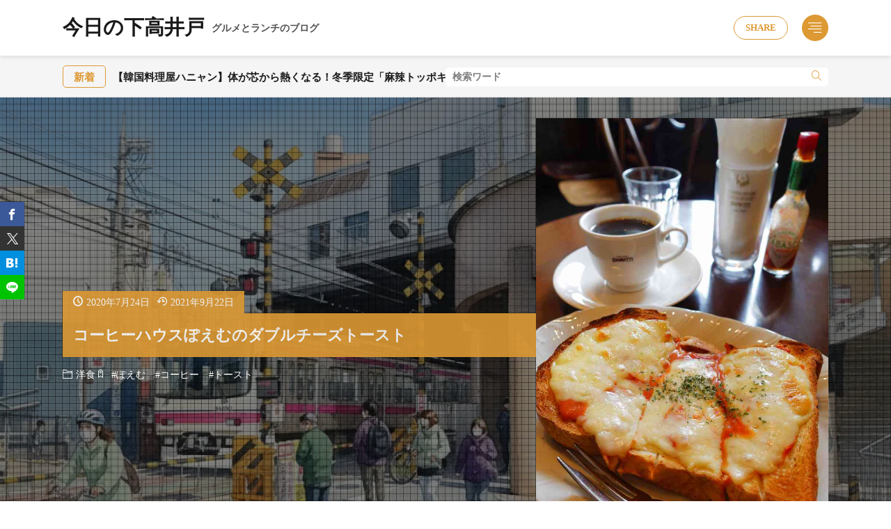

--- FILE ---
content_type: text/html; charset=UTF-8
request_url: https://shimotakablog.com/2020/07/double-cheese-toast-at-coffee-house-poem/
body_size: 18791
content:
<!DOCTYPE html><html ><head><meta charset="UTF-8"><title>コーヒーハウスぽえむのダブルチーズトースト - 今日の下高井戸</title><link href='https://www.doubleclickbygoogle.com' rel='preconnect' /><link href='https://www.google.com' rel='preconnect' /><link href='https://developers.google.com' rel='preconnect' /><link rel="alternate" title="oEmbed (JSON)" type="application/json+oembed" href="https://shimotakablog.com/wp-json/oembed/1.0/embed?url=https%3A%2F%2Fshimotakablog.com%2F2020%2F07%2Fdouble-cheese-toast-at-coffee-house-poem%2F" ><link rel="alternate" title="oEmbed (XML)" type="text/xml+oembed" href="https://shimotakablog.com/wp-json/oembed/1.0/embed?url=https%3A%2F%2Fshimotakablog.com%2F2020%2F07%2Fdouble-cheese-toast-at-coffee-house-poem%2F&#038;format=xml" ><style id='wp-img-auto-sizes-contain-inline-css'>img:is([sizes=auto i],[sizes^="auto," i]){contain-intrinsic-size:3000px 1500px}
/*# sourceURL=wp-img-auto-sizes-contain-inline-css */</style><link rel="stylesheet" id="wp-block-library-css" href="https://shimotakablog.com/wp-includes/css/dist/block-library/style.min.css?ver=6.9" media="all"><style id='wp-block-image-inline-css'>.wp-block-image>a,.wp-block-image>figure>a{display:inline-block}.wp-block-image img{box-sizing:border-box;height:auto;max-width:100%;vertical-align:bottom}@media not (prefers-reduced-motion){.wp-block-image img.hide{visibility:hidden}.wp-block-image img.show{animation:show-content-image .4s}}.wp-block-image[style*=border-radius] img,.wp-block-image[style*=border-radius]>a{border-radius:inherit}.wp-block-image.has-custom-border img{box-sizing:border-box}.wp-block-image.aligncenter{text-align:center}.wp-block-image.alignfull>a,.wp-block-image.alignwide>a{width:100%}.wp-block-image.alignfull img,.wp-block-image.alignwide img{height:auto;width:100%}.wp-block-image .aligncenter,.wp-block-image .alignleft,.wp-block-image .alignright,.wp-block-image.aligncenter,.wp-block-image.alignleft,.wp-block-image.alignright{display:table}.wp-block-image .aligncenter>figcaption,.wp-block-image .alignleft>figcaption,.wp-block-image .alignright>figcaption,.wp-block-image.aligncenter>figcaption,.wp-block-image.alignleft>figcaption,.wp-block-image.alignright>figcaption{caption-side:bottom;display:table-caption}.wp-block-image .alignleft{float:left;margin:.5em 1em .5em 0}.wp-block-image .alignright{float:right;margin:.5em 0 .5em 1em}.wp-block-image .aligncenter{margin-left:auto;margin-right:auto}.wp-block-image :where(figcaption){margin-bottom:1em;margin-top:.5em}.wp-block-image.is-style-circle-mask img{border-radius:9999px}@supports ((-webkit-mask-image:none) or (mask-image:none)) or (-webkit-mask-image:none){.wp-block-image.is-style-circle-mask img{border-radius:0;-webkit-mask-image:url('data:image/svg+xml;utf8,<svg viewBox="0 0 100 100" xmlns="http://www.w3.org/2000/svg"><circle cx="50" cy="50" r="50"/></svg>');mask-image:url('data:image/svg+xml;utf8,<svg viewBox="0 0 100 100" xmlns="http://www.w3.org/2000/svg"><circle cx="50" cy="50" r="50"/></svg>');mask-mode:alpha;-webkit-mask-position:center;mask-position:center;-webkit-mask-repeat:no-repeat;mask-repeat:no-repeat;-webkit-mask-size:contain;mask-size:contain}}:root :where(.wp-block-image.is-style-rounded img,.wp-block-image .is-style-rounded img){border-radius:9999px}.wp-block-image figure{margin:0}.wp-lightbox-container{display:flex;flex-direction:column;position:relative}.wp-lightbox-container img{cursor:zoom-in}.wp-lightbox-container img:hover+button{opacity:1}.wp-lightbox-container button{align-items:center;backdrop-filter:blur(16px) saturate(180%);background-color:#5a5a5a40;border:none;border-radius:4px;cursor:zoom-in;display:flex;height:20px;justify-content:center;opacity:0;padding:0;position:absolute;right:16px;text-align:center;top:16px;width:20px;z-index:100}@media not (prefers-reduced-motion){.wp-lightbox-container button{transition:opacity .2s ease}}.wp-lightbox-container button:focus-visible{outline:3px auto #5a5a5a40;outline:3px auto -webkit-focus-ring-color;outline-offset:3px}.wp-lightbox-container button:hover{cursor:pointer;opacity:1}.wp-lightbox-container button:focus{opacity:1}.wp-lightbox-container button:focus,.wp-lightbox-container button:hover,.wp-lightbox-container button:not(:hover):not(:active):not(.has-background){background-color:#5a5a5a40;border:none}.wp-lightbox-overlay{box-sizing:border-box;cursor:zoom-out;height:100vh;left:0;overflow:hidden;position:fixed;top:0;visibility:hidden;width:100%;z-index:100000}.wp-lightbox-overlay .close-button{align-items:center;cursor:pointer;display:flex;justify-content:center;min-height:40px;min-width:40px;padding:0;position:absolute;right:calc(env(safe-area-inset-right) + 16px);top:calc(env(safe-area-inset-top) + 16px);z-index:5000000}.wp-lightbox-overlay .close-button:focus,.wp-lightbox-overlay .close-button:hover,.wp-lightbox-overlay .close-button:not(:hover):not(:active):not(.has-background){background:none;border:none}.wp-lightbox-overlay .lightbox-image-container{height:var(--wp--lightbox-container-height);left:50%;overflow:hidden;position:absolute;top:50%;transform:translate(-50%,-50%);transform-origin:top left;width:var(--wp--lightbox-container-width);z-index:9999999999}.wp-lightbox-overlay .wp-block-image{align-items:center;box-sizing:border-box;display:flex;height:100%;justify-content:center;margin:0;position:relative;transform-origin:0 0;width:100%;z-index:3000000}.wp-lightbox-overlay .wp-block-image img{height:var(--wp--lightbox-image-height);min-height:var(--wp--lightbox-image-height);min-width:var(--wp--lightbox-image-width);width:var(--wp--lightbox-image-width)}.wp-lightbox-overlay .wp-block-image figcaption{display:none}.wp-lightbox-overlay button{background:none;border:none}.wp-lightbox-overlay .scrim{background-color:#fff;height:100%;opacity:.9;position:absolute;width:100%;z-index:2000000}.wp-lightbox-overlay.active{visibility:visible}@media not (prefers-reduced-motion){.wp-lightbox-overlay.active{animation:turn-on-visibility .25s both}.wp-lightbox-overlay.active img{animation:turn-on-visibility .35s both}.wp-lightbox-overlay.show-closing-animation:not(.active){animation:turn-off-visibility .35s both}.wp-lightbox-overlay.show-closing-animation:not(.active) img{animation:turn-off-visibility .25s both}.wp-lightbox-overlay.zoom.active{animation:none;opacity:1;visibility:visible}.wp-lightbox-overlay.zoom.active .lightbox-image-container{animation:lightbox-zoom-in .4s}.wp-lightbox-overlay.zoom.active .lightbox-image-container img{animation:none}.wp-lightbox-overlay.zoom.active .scrim{animation:turn-on-visibility .4s forwards}.wp-lightbox-overlay.zoom.show-closing-animation:not(.active){animation:none}.wp-lightbox-overlay.zoom.show-closing-animation:not(.active) .lightbox-image-container{animation:lightbox-zoom-out .4s}.wp-lightbox-overlay.zoom.show-closing-animation:not(.active) .lightbox-image-container img{animation:none}.wp-lightbox-overlay.zoom.show-closing-animation:not(.active) .scrim{animation:turn-off-visibility .4s forwards}}@keyframes show-content-image{0%{visibility:hidden}99%{visibility:hidden}to{visibility:visible}}@keyframes turn-on-visibility{0%{opacity:0}to{opacity:1}}@keyframes turn-off-visibility{0%{opacity:1;visibility:visible}99%{opacity:0;visibility:visible}to{opacity:0;visibility:hidden}}@keyframes lightbox-zoom-in{0%{transform:translate(calc((-100vw + var(--wp--lightbox-scrollbar-width))/2 + var(--wp--lightbox-initial-left-position)),calc(-50vh + var(--wp--lightbox-initial-top-position))) scale(var(--wp--lightbox-scale))}to{transform:translate(-50%,-50%) scale(1)}}@keyframes lightbox-zoom-out{0%{transform:translate(-50%,-50%) scale(1);visibility:visible}99%{visibility:visible}to{transform:translate(calc((-100vw + var(--wp--lightbox-scrollbar-width))/2 + var(--wp--lightbox-initial-left-position)),calc(-50vh + var(--wp--lightbox-initial-top-position))) scale(var(--wp--lightbox-scale));visibility:hidden}}
/*# sourceURL=https://shimotakablog.com/wp-includes/blocks/image/style.min.css */</style><style id='wp-block-image-theme-inline-css'>:root :where(.wp-block-image figcaption){color:#555;font-size:13px;text-align:center}.is-dark-theme :root :where(.wp-block-image figcaption){color:#ffffffa6}.wp-block-image{margin:0 0 1em}
/*# sourceURL=https://shimotakablog.com/wp-includes/blocks/image/theme.min.css */</style><style id='wp-block-paragraph-inline-css'>.is-small-text{font-size:.875em}.is-regular-text{font-size:1em}.is-large-text{font-size:2.25em}.is-larger-text{font-size:3em}.has-drop-cap:not(:focus):first-letter{float:left;font-size:8.4em;font-style:normal;font-weight:100;line-height:.68;margin:.05em .1em 0 0;text-transform:uppercase}body.rtl .has-drop-cap:not(:focus):first-letter{float:none;margin-left:.1em}p.has-drop-cap.has-background{overflow:hidden}:root :where(p.has-background){padding:1.25em 2.375em}:where(p.has-text-color:not(.has-link-color)) a{color:inherit}p.has-text-align-left[style*="writing-mode:vertical-lr"],p.has-text-align-right[style*="writing-mode:vertical-rl"]{rotate:180deg}
/*# sourceURL=https://shimotakablog.com/wp-includes/blocks/paragraph/style.min.css */</style><style id='global-styles-inline-css'>:root{--wp--preset--aspect-ratio--square: 1;--wp--preset--aspect-ratio--4-3: 4/3;--wp--preset--aspect-ratio--3-4: 3/4;--wp--preset--aspect-ratio--3-2: 3/2;--wp--preset--aspect-ratio--2-3: 2/3;--wp--preset--aspect-ratio--16-9: 16/9;--wp--preset--aspect-ratio--9-16: 9/16;--wp--preset--color--black: #000000;--wp--preset--color--cyan-bluish-gray: #abb8c3;--wp--preset--color--white: #ffffff;--wp--preset--color--pale-pink: #f78da7;--wp--preset--color--vivid-red: #cf2e2e;--wp--preset--color--luminous-vivid-orange: #ff6900;--wp--preset--color--luminous-vivid-amber: #fcb900;--wp--preset--color--light-green-cyan: #7bdcb5;--wp--preset--color--vivid-green-cyan: #00d084;--wp--preset--color--pale-cyan-blue: #8ed1fc;--wp--preset--color--vivid-cyan-blue: #0693e3;--wp--preset--color--vivid-purple: #9b51e0;--wp--preset--gradient--vivid-cyan-blue-to-vivid-purple: linear-gradient(135deg,rgb(6,147,227) 0%,rgb(155,81,224) 100%);--wp--preset--gradient--light-green-cyan-to-vivid-green-cyan: linear-gradient(135deg,rgb(122,220,180) 0%,rgb(0,208,130) 100%);--wp--preset--gradient--luminous-vivid-amber-to-luminous-vivid-orange: linear-gradient(135deg,rgb(252,185,0) 0%,rgb(255,105,0) 100%);--wp--preset--gradient--luminous-vivid-orange-to-vivid-red: linear-gradient(135deg,rgb(255,105,0) 0%,rgb(207,46,46) 100%);--wp--preset--gradient--very-light-gray-to-cyan-bluish-gray: linear-gradient(135deg,rgb(238,238,238) 0%,rgb(169,184,195) 100%);--wp--preset--gradient--cool-to-warm-spectrum: linear-gradient(135deg,rgb(74,234,220) 0%,rgb(151,120,209) 20%,rgb(207,42,186) 40%,rgb(238,44,130) 60%,rgb(251,105,98) 80%,rgb(254,248,76) 100%);--wp--preset--gradient--blush-light-purple: linear-gradient(135deg,rgb(255,206,236) 0%,rgb(152,150,240) 100%);--wp--preset--gradient--blush-bordeaux: linear-gradient(135deg,rgb(254,205,165) 0%,rgb(254,45,45) 50%,rgb(107,0,62) 100%);--wp--preset--gradient--luminous-dusk: linear-gradient(135deg,rgb(255,203,112) 0%,rgb(199,81,192) 50%,rgb(65,88,208) 100%);--wp--preset--gradient--pale-ocean: linear-gradient(135deg,rgb(255,245,203) 0%,rgb(182,227,212) 50%,rgb(51,167,181) 100%);--wp--preset--gradient--electric-grass: linear-gradient(135deg,rgb(202,248,128) 0%,rgb(113,206,126) 100%);--wp--preset--gradient--midnight: linear-gradient(135deg,rgb(2,3,129) 0%,rgb(40,116,252) 100%);--wp--preset--font-size--small: 13px;--wp--preset--font-size--medium: 20px;--wp--preset--font-size--large: 36px;--wp--preset--font-size--x-large: 42px;--wp--preset--spacing--20: 0.44rem;--wp--preset--spacing--30: 0.67rem;--wp--preset--spacing--40: 1rem;--wp--preset--spacing--50: 1.5rem;--wp--preset--spacing--60: 2.25rem;--wp--preset--spacing--70: 3.38rem;--wp--preset--spacing--80: 5.06rem;--wp--preset--shadow--natural: 6px 6px 9px rgba(0, 0, 0, 0.2);--wp--preset--shadow--deep: 12px 12px 50px rgba(0, 0, 0, 0.4);--wp--preset--shadow--sharp: 6px 6px 0px rgba(0, 0, 0, 0.2);--wp--preset--shadow--outlined: 6px 6px 0px -3px rgb(255, 255, 255), 6px 6px rgb(0, 0, 0);--wp--preset--shadow--crisp: 6px 6px 0px rgb(0, 0, 0);}:where(.is-layout-flex){gap: 0.5em;}:where(.is-layout-grid){gap: 0.5em;}body .is-layout-flex{display: flex;}.is-layout-flex{flex-wrap: wrap;align-items: center;}.is-layout-flex > :is(*, div){margin: 0;}body .is-layout-grid{display: grid;}.is-layout-grid > :is(*, div){margin: 0;}:where(.wp-block-columns.is-layout-flex){gap: 2em;}:where(.wp-block-columns.is-layout-grid){gap: 2em;}:where(.wp-block-post-template.is-layout-flex){gap: 1.25em;}:where(.wp-block-post-template.is-layout-grid){gap: 1.25em;}.has-black-color{color: var(--wp--preset--color--black) !important;}.has-cyan-bluish-gray-color{color: var(--wp--preset--color--cyan-bluish-gray) !important;}.has-white-color{color: var(--wp--preset--color--white) !important;}.has-pale-pink-color{color: var(--wp--preset--color--pale-pink) !important;}.has-vivid-red-color{color: var(--wp--preset--color--vivid-red) !important;}.has-luminous-vivid-orange-color{color: var(--wp--preset--color--luminous-vivid-orange) !important;}.has-luminous-vivid-amber-color{color: var(--wp--preset--color--luminous-vivid-amber) !important;}.has-light-green-cyan-color{color: var(--wp--preset--color--light-green-cyan) !important;}.has-vivid-green-cyan-color{color: var(--wp--preset--color--vivid-green-cyan) !important;}.has-pale-cyan-blue-color{color: var(--wp--preset--color--pale-cyan-blue) !important;}.has-vivid-cyan-blue-color{color: var(--wp--preset--color--vivid-cyan-blue) !important;}.has-vivid-purple-color{color: var(--wp--preset--color--vivid-purple) !important;}.has-black-background-color{background-color: var(--wp--preset--color--black) !important;}.has-cyan-bluish-gray-background-color{background-color: var(--wp--preset--color--cyan-bluish-gray) !important;}.has-white-background-color{background-color: var(--wp--preset--color--white) !important;}.has-pale-pink-background-color{background-color: var(--wp--preset--color--pale-pink) !important;}.has-vivid-red-background-color{background-color: var(--wp--preset--color--vivid-red) !important;}.has-luminous-vivid-orange-background-color{background-color: var(--wp--preset--color--luminous-vivid-orange) !important;}.has-luminous-vivid-amber-background-color{background-color: var(--wp--preset--color--luminous-vivid-amber) !important;}.has-light-green-cyan-background-color{background-color: var(--wp--preset--color--light-green-cyan) !important;}.has-vivid-green-cyan-background-color{background-color: var(--wp--preset--color--vivid-green-cyan) !important;}.has-pale-cyan-blue-background-color{background-color: var(--wp--preset--color--pale-cyan-blue) !important;}.has-vivid-cyan-blue-background-color{background-color: var(--wp--preset--color--vivid-cyan-blue) !important;}.has-vivid-purple-background-color{background-color: var(--wp--preset--color--vivid-purple) !important;}.has-black-border-color{border-color: var(--wp--preset--color--black) !important;}.has-cyan-bluish-gray-border-color{border-color: var(--wp--preset--color--cyan-bluish-gray) !important;}.has-white-border-color{border-color: var(--wp--preset--color--white) !important;}.has-pale-pink-border-color{border-color: var(--wp--preset--color--pale-pink) !important;}.has-vivid-red-border-color{border-color: var(--wp--preset--color--vivid-red) !important;}.has-luminous-vivid-orange-border-color{border-color: var(--wp--preset--color--luminous-vivid-orange) !important;}.has-luminous-vivid-amber-border-color{border-color: var(--wp--preset--color--luminous-vivid-amber) !important;}.has-light-green-cyan-border-color{border-color: var(--wp--preset--color--light-green-cyan) !important;}.has-vivid-green-cyan-border-color{border-color: var(--wp--preset--color--vivid-green-cyan) !important;}.has-pale-cyan-blue-border-color{border-color: var(--wp--preset--color--pale-cyan-blue) !important;}.has-vivid-cyan-blue-border-color{border-color: var(--wp--preset--color--vivid-cyan-blue) !important;}.has-vivid-purple-border-color{border-color: var(--wp--preset--color--vivid-purple) !important;}.has-vivid-cyan-blue-to-vivid-purple-gradient-background{background: var(--wp--preset--gradient--vivid-cyan-blue-to-vivid-purple) !important;}.has-light-green-cyan-to-vivid-green-cyan-gradient-background{background: var(--wp--preset--gradient--light-green-cyan-to-vivid-green-cyan) !important;}.has-luminous-vivid-amber-to-luminous-vivid-orange-gradient-background{background: var(--wp--preset--gradient--luminous-vivid-amber-to-luminous-vivid-orange) !important;}.has-luminous-vivid-orange-to-vivid-red-gradient-background{background: var(--wp--preset--gradient--luminous-vivid-orange-to-vivid-red) !important;}.has-very-light-gray-to-cyan-bluish-gray-gradient-background{background: var(--wp--preset--gradient--very-light-gray-to-cyan-bluish-gray) !important;}.has-cool-to-warm-spectrum-gradient-background{background: var(--wp--preset--gradient--cool-to-warm-spectrum) !important;}.has-blush-light-purple-gradient-background{background: var(--wp--preset--gradient--blush-light-purple) !important;}.has-blush-bordeaux-gradient-background{background: var(--wp--preset--gradient--blush-bordeaux) !important;}.has-luminous-dusk-gradient-background{background: var(--wp--preset--gradient--luminous-dusk) !important;}.has-pale-ocean-gradient-background{background: var(--wp--preset--gradient--pale-ocean) !important;}.has-electric-grass-gradient-background{background: var(--wp--preset--gradient--electric-grass) !important;}.has-midnight-gradient-background{background: var(--wp--preset--gradient--midnight) !important;}.has-small-font-size{font-size: var(--wp--preset--font-size--small) !important;}.has-medium-font-size{font-size: var(--wp--preset--font-size--medium) !important;}.has-large-font-size{font-size: var(--wp--preset--font-size--large) !important;}.has-x-large-font-size{font-size: var(--wp--preset--font-size--x-large) !important;}
/*# sourceURL=global-styles-inline-css */</style><link rel="stylesheet" id="fit-swiper-style-css" href="https://shimotakablog.com/wp-content/themes/gold-media/css/swiper-bundle.min.css?ver=1.0.3" media="all"><link rel="stylesheet" id="fit-parent-style-css" href="https://shimotakablog.com/wp-content/themes/gold-media/style.min.css?ver=1.0.3" media="all"><link rel="stylesheet" id="fit-custom-style-css-css" href="https://shimotakablog.com/wp-content/cache/autoptimize/css/autoptimize_single_40f0a0e9d47b174016c7f8bbe42e5c37.css?ver=1769355928" media="all"><link rel="stylesheet" id="fit-customizer-css" href="https://shimotakablog.com/wp-content/themes/gold-media/css/customizer.php?ver=1769359989" media="all"><link rel="stylesheet" id="fit-child-style-css" href="https://shimotakablog.com/wp-content/cache/autoptimize/css/autoptimize_single_c1dda83f98093659a8f9c535efb2c9c9.css?ver=1768122945" media="all"><link rel="stylesheet" id="fit-basic-icon-css" href="https://shimotakablog.com/wp-content/themes/gold-media/css/icon.min.css?ver=1.0.3" media="all"><link rel="stylesheet" id="fit-pwa-style-css" href="https://shimotakablog.com/wp-content/cache/autoptimize/css/autoptimize_single_47d17c3414279d2145c6bfe4846aac78.css?ver=1.0.3" media="all"> <script src="https://shimotakablog.com/wp-includes/js/jquery/jquery.min.js?ver=3.7.1" id="jquery-core-js"></script> <script defer src="https://shimotakablog.com/wp-includes/js/jquery/jquery-migrate.min.js?ver=3.4.1" id="jquery-migrate-js"></script> <link rel="https://api.w.org/" href="https://shimotakablog.com/wp-json/" /><link rel="alternate" title="JSON" type="application/json" href="https://shimotakablog.com/wp-json/wp/v2/posts/7124" /><meta name="viewport" content="width=device-width, initial-scale=1, viewport-fit=cover"><meta name="theme-color" content="#dd9933"><link rel="manifest" href="https://shimotakablog.com/?manifest=true"> <script type="application/ld+json">{
    "@context": "https://schema.org",
    "@type": "BreadcrumbList",
    "itemListElement": [
        {
            "@type": "ListItem",
            "position": 1,
            "name": "ホーム",
            "item": "https://shimotakablog.com"
        },
        {
            "@type": "ListItem",
            "position": 2,
            "name": "洋食",
            "item": "https://shimotakablog.com/category/%e6%b4%8b%e9%a3%9f/"
        },
        {
            "@type": "ListItem",
            "position": 3,
            "name": "コーヒーハウスぽえむのダブルチーズトースト - 今日の下高井戸",
            "item": "https://shimotakablog.com/2020/07/double-cheese-toast-at-coffee-house-poem/"
        }
    ]
}</script> <noscript><style>.lazyload[data-src]{display:none !important;}</style></noscript><style>.lazyload{background-image:none !important;}.lazyload:before{background-image:none !important;}</style><link rel="icon" href="https://shimotakablog.com/wp-content/uploads/2018/02/cropped-Clipboard01-1-32x32.jpg" sizes="32x32" /><link rel="icon" href="https://shimotakablog.com/wp-content/uploads/2018/02/cropped-Clipboard01-1-192x192.jpg" sizes="192x192" /><link rel="apple-touch-icon" href="https://shimotakablog.com/wp-content/uploads/2018/02/cropped-Clipboard01-1-180x180.jpg" /><meta name="msapplication-TileImage" content="https://shimotakablog.com/wp-content/uploads/2018/02/cropped-Clipboard01-1-270x270.jpg" /> <!– Global site tag (gtag.js) – Google Analytics –> <script defer src='https://www.googletagmanager.com/gtag/js?id=G-VCEYYL3CHJ'></script> <script defer src="[data-uri]"></script> <!– /Global site tag (gtag.js) – Google Analytics –> <script async src="https://pagead2.googlesyndication.com/pagead/js/adsbygoogle.js?client=ca-pub-3325717928371116" crossorigin="anonymous"></script> </head><body class="wp-singular post-template-default type-single single-post postid-7124 single-format-standard wp-embed-responsive wp-theme-gold-media wp-child-theme-gold-media-child gold_theme preload" id="top"><div class="inclose i-header i-header_post"><header class="layout l-header l-header_common l-header_simple u-all_show"><div class="container c-flex c-header"><h2 class="site_title"><a class="site_title__link" href="https://shimotakablog.com" data-wpel-link="internal"> 今日の下高井戸<span class="site_title__sub">グルメとランチのブログ</span> </a></h2><div class="panel_link panel_link-is-primary u-sp_hide"> <label class="panel_link__link panel_link__link-is-text_circle " for="panel__checkbox-is-primary"> <span>SHARE</span> </label> <input class="panel__checkbox" id="panel__checkbox-is-primary" type="checkbox"> <label class="panel__unshown" for="panel__checkbox-is-primary"></label><div class="panel panel-is-primary panel-is-share"><div class="panel__contents"> <label class="panel__close" for="panel__checkbox-is-primary"><i class="icon-close"></i>CLOSE</label><div class="panel__inner"><h2 class="heading heading-is-secondary u-text_center">このページをシェア</h2><ul class="sns_list sns_list-is-round "><li class="sns_list__item"> <a class="sns_list__link icon-facebook" aria-label="facebook" href="https://www.facebook.com/sharer.php?u=https%3A%2F%2Fshimotakablog.com%2F2020%2F07%2Fdouble-cheese-toast-at-coffee-house-poem%2F&amp;t=コーヒーハウスぽえむのダブルチーズトースト" target="_blank" title="Facebook" data-wpel-link="external" rel="nofollow external noopener noreferrer">Facebook</a></li><li class="sns_list__item"> <a class="sns_list__link icon-x" aria-label="twitter" href="https://twitter.com/intent/tweet?text=コーヒーハウスぽえむのダブルチーズトースト&amp;https%3A%2F%2Fshimotakablog.com%2F2020%2F07%2Fdouble-cheese-toast-at-coffee-house-poem%2F&amp;url=https%3A%2F%2Fshimotakablog.com%2F2020%2F07%2Fdouble-cheese-toast-at-coffee-house-poem%2F" target="_blank" title="X(旧:Twitter)" data-wpel-link="external" rel="nofollow external noopener noreferrer">X(旧:Twitter)</a></li><li class="sns_list__item"> <a class="sns_list__link icon-hatenabookmark" aria-label="はてブ" href="https://b.hatena.ne.jp/add?mode=confirm&amp;url=https%3A%2F%2Fshimotakablog.com%2F2020%2F07%2Fdouble-cheese-toast-at-coffee-house-poem%2F&amp;title=コーヒーハウスぽえむのダブルチーズトースト" target="_blank" data-hatena-bookmark-title="https%3A%2F%2Fshimotakablog.com%2F2020%2F07%2Fdouble-cheese-toast-at-coffee-house-poem%2F" title="" data-wpel-link="external" rel="nofollow external noopener noreferrer">はてブ</a></li><li class="sns_list__item"> <a class="sns_list__link icon-line" aria-label="line" href="https://line.naver.jp/R/msg/text/?コーヒーハウスぽえむのダブルチーズトースト%0D%0Ahttps%3A%2F%2Fshimotakablog.com%2F2020%2F07%2Fdouble-cheese-toast-at-coffee-house-poem%2F" target="_blank" title="" data-wpel-link="external" rel="nofollow external noopener noreferrer">LINE</a></li></ul></div></div></div></div><div class="panel_link panel_link-is-tertiary u-all_show"> <label class="panel_link__link panel_link__link-is-icon_circle icon-align-right" for="panel__checkbox-is-tertiary"> </label> <input class="panel__checkbox" id="panel__checkbox-is-tertiary" type="checkbox"> <label class="panel__unshown" for="panel__checkbox-is-tertiary"></label><div class="panel panel-is-tertiary panel-is-side"><div class="panel__contents"> <label class="panel__close" for="panel__checkbox-is-tertiary"><i class="icon-close"></i>CLOSE</label><div class="panel__inner"><aside class="widget widget-is-widget_search"><form method="get" action="https://shimotakablog.com" target="_top" class="search__form"><input type="hidden" name="post_type" value="post"><input class="search__input" type="text" name="s" placeholder="キーワード入力" value=""><button class="search__submit icon-search1" type="submit" value="search" aria-label="search"></button></form></aside><aside class="widget widget-is-widget_nav_menu"><h2 class="heading icon-view-list heading-is-preset3 heading-is-secondary ">ナビゲーション<span class="heading__title"><b></b></span></h2><div class="widget_list widget_list-is-all u-frame_square u-color_pale_gray_text menu-%e3%83%a1%e3%83%8b%e3%83%a5%e3%83%bc-container"><ul id="menu-%e3%83%a1%e3%83%8b%e3%83%a5%e3%83%bc" class="menu"><li class="global_navi__item"><a href="https://shimotakablog.com/shop-info/" data-wpel-link="internal">店舗一覧情報</a></li><li class="global_navi__item"><a href="https://shimotakablog.com/setapay-shops/" data-wpel-link="internal">せたがやPayが使えるお店</a></li><li class="global_navi__item"><a rel="privacy-policy" href="https://shimotakablog.com/privacy-policy/" data-wpel-link="internal">プライバシーポリシー・免責事項</a></li><li class="global_navi__item"><a href="https://shimotakablog.com/about/" data-wpel-link="internal">今日の下高井戸について</a></li></ul></div></aside><aside class="widget widget-is-widget_fit_qr_code"><h2 class="heading heading-is-preset3 heading-is-secondary ">スマホサイト<span class="heading__title"><b></b></span></h2><div class="qrcode"><noscript><img src="//api.qrserver.com/v1/create-qr-code/?size=140x140&data=https%3A%2F%2Fshimotakablog.com%2F" width="140" height="140" alt="QRコード"></noscript><img class="lazyload" src='data:image/svg+xml,%3Csvg%20xmlns=%22http://www.w3.org/2000/svg%22%20viewBox=%220%200%20140%20140%22%3E%3C/svg%3E' data-src="//api.qrserver.com/v1/create-qr-code/?size=140x140&data=https%3A%2F%2Fshimotakablog.com%2F" width="140" height="140" alt="QRコード"><p class="phrase phrase-is-secondary">スマホサイトもチェック！</p></div></aside></div></div></div></div></div></header><header class="layout l-header l-header_clone l-header_simple u-all_show"><div class="container c-flex c-header"><h2 class="site_title"><a class="site_title__link" href="https://shimotakablog.com" data-wpel-link="internal"> 今日の下高井戸<span class="site_title__sub">グルメとランチのブログ</span> </a></h2><div class="panel_link panel_link-is-primary u-sp_hide"> <label class="panel_link__link panel_link__link-is-text_circle " for="clone_panel__checkbox-is-primary"> <span>SHARE</span> </label> <input class="panel__checkbox" id="clone_panel__checkbox-is-primary" type="checkbox"> <label class="panel__unshown" for="clone_panel__checkbox-is-primary"></label><div class="panel panel-is-primary panel-is-share"><div class="panel__contents"> <label class="panel__close" for="clone_panel__checkbox-is-primary"><i class="icon-close"></i>CLOSE</label><div class="panel__inner"><h2 class="heading heading-is-secondary u-text_center">このページをシェア</h2><ul class="sns_list sns_list-is-round "><li class="sns_list__item"> <a class="sns_list__link icon-facebook" aria-label="facebook" href="https://www.facebook.com/sharer.php?u=https%3A%2F%2Fshimotakablog.com%2F2020%2F07%2Fdouble-cheese-toast-at-coffee-house-poem%2F&amp;t=コーヒーハウスぽえむのダブルチーズトースト" target="_blank" title="Facebook" data-wpel-link="external" rel="nofollow external noopener noreferrer">Facebook</a></li><li class="sns_list__item"> <a class="sns_list__link icon-x" aria-label="twitter" href="https://twitter.com/intent/tweet?text=コーヒーハウスぽえむのダブルチーズトースト&amp;https%3A%2F%2Fshimotakablog.com%2F2020%2F07%2Fdouble-cheese-toast-at-coffee-house-poem%2F&amp;url=https%3A%2F%2Fshimotakablog.com%2F2020%2F07%2Fdouble-cheese-toast-at-coffee-house-poem%2F" target="_blank" title="X(旧:Twitter)" data-wpel-link="external" rel="nofollow external noopener noreferrer">X(旧:Twitter)</a></li><li class="sns_list__item"> <a class="sns_list__link icon-hatenabookmark" aria-label="はてブ" href="https://b.hatena.ne.jp/add?mode=confirm&amp;url=https%3A%2F%2Fshimotakablog.com%2F2020%2F07%2Fdouble-cheese-toast-at-coffee-house-poem%2F&amp;title=コーヒーハウスぽえむのダブルチーズトースト" target="_blank" data-hatena-bookmark-title="https%3A%2F%2Fshimotakablog.com%2F2020%2F07%2Fdouble-cheese-toast-at-coffee-house-poem%2F" title="" data-wpel-link="external" rel="nofollow external noopener noreferrer">はてブ</a></li><li class="sns_list__item"> <a class="sns_list__link icon-line" aria-label="line" href="https://line.naver.jp/R/msg/text/?コーヒーハウスぽえむのダブルチーズトースト%0D%0Ahttps%3A%2F%2Fshimotakablog.com%2F2020%2F07%2Fdouble-cheese-toast-at-coffee-house-poem%2F" target="_blank" title="" data-wpel-link="external" rel="nofollow external noopener noreferrer">LINE</a></li></ul></div></div></div></div><div class="panel_link panel_link-is-tertiary u-all_show"> <label class="panel_link__link panel_link__link-is-icon_circle icon-align-right" for="clone_panel__checkbox-is-tertiary"> </label> <input class="panel__checkbox" id="clone_panel__checkbox-is-tertiary" type="checkbox"> <label class="panel__unshown" for="clone_panel__checkbox-is-tertiary"></label><div class="panel panel-is-tertiary panel-is-side"><div class="panel__contents"> <label class="panel__close" for="clone_panel__checkbox-is-tertiary"><i class="icon-close"></i>CLOSE</label><div class="panel__inner"><aside class="widget widget-is-widget_search"><form method="get" action="https://shimotakablog.com" target="_top" class="search__form"><input type="hidden" name="post_type" value="post"><input class="search__input" type="text" name="s" placeholder="キーワード入力" value=""><button class="search__submit icon-search1" type="submit" value="search" aria-label="search"></button></form></aside><aside class="widget widget-is-widget_nav_menu"><h2 class="heading icon-view-list heading-is-preset3 heading-is-secondary ">ナビゲーション<span class="heading__title"><b></b></span></h2><div class="widget_list widget_list-is-all u-frame_square u-color_pale_gray_text menu-%e3%83%a1%e3%83%8b%e3%83%a5%e3%83%bc-container"><ul id="menu-%e3%83%a1%e3%83%8b%e3%83%a5%e3%83%bc-1" class="menu"><li class="global_navi__item"><a href="https://shimotakablog.com/shop-info/" data-wpel-link="internal">店舗一覧情報</a></li><li class="global_navi__item"><a href="https://shimotakablog.com/setapay-shops/" data-wpel-link="internal">せたがやPayが使えるお店</a></li><li class="global_navi__item"><a rel="privacy-policy" href="https://shimotakablog.com/privacy-policy/" data-wpel-link="internal">プライバシーポリシー・免責事項</a></li><li class="global_navi__item"><a href="https://shimotakablog.com/about/" data-wpel-link="internal">今日の下高井戸について</a></li></ul></div></aside><aside class="widget widget-is-widget_fit_qr_code"><h2 class="heading heading-is-preset3 heading-is-secondary ">スマホサイト<span class="heading__title"><b></b></span></h2><div class="qrcode"><noscript><img src="//api.qrserver.com/v1/create-qr-code/?size=140x140&data=https%3A%2F%2Fshimotakablog.com%2F" width="140" height="140" alt="QRコード"></noscript><img class="lazyload" src='data:image/svg+xml,%3Csvg%20xmlns=%22http://www.w3.org/2000/svg%22%20viewBox=%220%200%20140%20140%22%3E%3C/svg%3E' data-src="//api.qrserver.com/v1/create-qr-code/?size=140x140&data=https%3A%2F%2Fshimotakablog.com%2F" width="140" height="140" alt="QRコード"><p class="phrase phrase-is-secondary">スマホサイトもチェック！</p></div></aside></div></div></div></div></div></header><div class="layout l-info_search u-all_show"><div class="container c-flex c-info_search"><div class="info_bar"><div class="info_bar__title info_bar__title-is-round">新着</div><div class="info_bar__item"><div class="info_bar__text"><a href="https://shimotakablog.com/2026/01/%e3%83%8f%e3%83%8b%e3%83%a3%e3%83%b3%e3%81%ae%e9%ba%bb%e8%be%a3%e3%83%88%e3%83%83%e3%83%9d%e3%82%ad/" data-wpel-link="internal">【韓国料理屋ハニャン】体が芯から熱くなる！冬季限定「麻辣トッポキ」で冬の冷えを吹き飛ばす</a></div></div></div><div class="search_bar"><form class="search_bar__form search_bar__form-is-round" method="get" target="_top" action="https://shimotakablog.com"><input class="search_bar__input" type="text" name="s" placeholder="検索ワード" value=""><button class="search_bar__submit icon-search1" type="submit" value="search" aria-label="search"></button></form></div></div></div></div><div class="layout l-keyvisual l-keyvisual_post u-all_show"><div class="keyvisual"><div class="keyvisual__bg"><noscript><img class="keyvisual__img nolazy" src="https://shimotakablog.com/wp-content/uploads/2026/01/83963fd7af477c37f5b2eadf929790f5.jpg" width="1299" height="867" alt="今日の下高井戸 バナー"></noscript><img class="lazyload keyvisual__img nolazy" src='data:image/svg+xml,%3Csvg%20xmlns=%22http://www.w3.org/2000/svg%22%20viewBox=%220%200%201299%20867%22%3E%3C/svg%3E' data-src="https://shimotakablog.com/wp-content/uploads/2026/01/83963fd7af477c37f5b2eadf929790f5.jpg" width="1299" height="867" alt="今日の下高井戸 バナー"></div><div class="container c-flex c-keyvisual"><div class="keyvisual__contents"><div class="keyvisual__img_area"><noscript><img class="nolazy" src="https://shimotakablog.com/wp-content/uploads/2020/07/sDSC02803.jpg" width="800" height="1200" alt="ダブルチーズトースト"></noscript><img class="lazyload nolazy" src='data:image/svg+xml,%3Csvg%20xmlns=%22http://www.w3.org/2000/svg%22%20viewBox=%220%200%20800%201200%22%3E%3C/svg%3E' data-src="https://shimotakablog.com/wp-content/uploads/2020/07/sDSC02803.jpg" width="800" height="1200" alt="ダブルチーズトースト"></div><div class="keyvisual__text_area keyvisual__text_area-is-box"><div class="keyvisual__text_area__inner"><aside class="keyvisual__time"><span class="keyvisual__time_posted icon-clock">2020年7月24日</span><span class="keyvisual__time_update icon-history">2021年9月22日</span></aside><h1 class="heading heading-is-custom">コーヒーハウスぽえむのダブルチーズトースト</h1></div><ul class="date_list"><li class="date_list__item icon-folder1 u-text_size_s"><a href="https://shimotakablog.com/category/%e6%b4%8b%e9%a3%9f/" rel="category tag" data-wpel-link="internal">洋食</a></li><li class="date_list__item icon-tag u-text_size_s"> #<a href="https://shimotakablog.com/tag/%e3%81%bd%e3%81%88%e3%82%80/" rel="tag" data-wpel-link="internal">ぽえむ</a> #<a href="https://shimotakablog.com/tag/%e3%82%b3%e3%83%bc%e3%83%92%e3%83%bc/" rel="tag" data-wpel-link="internal">コーヒー</a> #<a href="https://shimotakablog.com/tag/%e3%83%88%e3%83%bc%e3%82%b9%e3%83%88/" rel="tag" data-wpel-link="internal">トースト</a></li></ul></div></div></div></div></div><div class="layout l-breadcrumb u-all_show "><div class="container c-breadcrumb"><nav class="breadcrumb"><ul class="breadcrumb__list"><li class="breadcrumb__item icon-star"><a class="breadcrumb__link" href="https://shimotakablog.com" data-wpel-link="internal">ホーム</a></li><li class="breadcrumb__item icon-circle-right"><a class="breadcrumb__link" href="https://shimotakablog.com/category/%e6%b4%8b%e9%a3%9f/" data-wpel-link="internal">洋食</a></li><li class="breadcrumb__item icon-circle-right">コーヒーハウスぽえむのダブルチーズトースト</li></ul></nav></div></div><div class="layout l-contents l-contents_common " id="l-contents"><div class="container c-contents"><div class="layout l-wrapper"><main class="layout l-main have-is-side"><section class="main_content main_content-is-post"><ul class="sns_list sns_list-is-round_btn u-all_show"><li class="sns_list__item"> <a class="sns_list__link icon-facebook" aria-label="facebook" href="https://www.facebook.com/sharer.php?u=https%3A%2F%2Fshimotakablog.com%2F2020%2F07%2Fdouble-cheese-toast-at-coffee-house-poem%2F&amp;t=コーヒーハウスぽえむのダブルチーズトースト" target="_blank" title="Facebook" data-wpel-link="external" rel="nofollow external noopener noreferrer">Facebook</a></li><li class="sns_list__item"> <a class="sns_list__link icon-x" aria-label="twitter" href="https://twitter.com/intent/tweet?text=コーヒーハウスぽえむのダブルチーズトースト&amp;https%3A%2F%2Fshimotakablog.com%2F2020%2F07%2Fdouble-cheese-toast-at-coffee-house-poem%2F&amp;url=https%3A%2F%2Fshimotakablog.com%2F2020%2F07%2Fdouble-cheese-toast-at-coffee-house-poem%2F" target="_blank" title="X(旧:Twitter)" data-wpel-link="external" rel="nofollow external noopener noreferrer">X(旧:Twitter)</a></li><li class="sns_list__item"> <a class="sns_list__link icon-hatenabookmark" aria-label="はてブ" href="https://b.hatena.ne.jp/add?mode=confirm&amp;url=https%3A%2F%2Fshimotakablog.com%2F2020%2F07%2Fdouble-cheese-toast-at-coffee-house-poem%2F&amp;title=コーヒーハウスぽえむのダブルチーズトースト" target="_blank" data-hatena-bookmark-title="https%3A%2F%2Fshimotakablog.com%2F2020%2F07%2Fdouble-cheese-toast-at-coffee-house-poem%2F" title="" data-wpel-link="external" rel="nofollow external noopener noreferrer">はてブ</a></li><li class="sns_list__item"> <a class="sns_list__link icon-line" aria-label="line" href="https://line.naver.jp/R/msg/text/?コーヒーハウスぽえむのダブルチーズトースト%0D%0Ahttps%3A%2F%2Fshimotakablog.com%2F2020%2F07%2Fdouble-cheese-toast-at-coffee-house-poem%2F" target="_blank" title="" data-wpel-link="external" rel="nofollow external noopener noreferrer">LINE</a></li></ul><p>ぽえむのカレーツナサンドが大好きだったんだけど終売して新しいサンドウィッチが出たらしいので行ってきた。</p><figure class="wp-block-image size-large"><noscript><img decoding="async" width="683" height="1024" src="https://shimotakablog.com/wp-content/uploads/2020/07/sDSC02796-683x1024.jpg" alt="ポエンミー" class="wp-image-7126"></noscript><img decoding="async" width="683" height="1024" src='data:image/svg+xml,%3Csvg%20xmlns=%22http://www.w3.org/2000/svg%22%20viewBox=%220%200%20683%201024%22%3E%3C/svg%3E' data-src="https://shimotakablog.com/wp-content/uploads/2020/07/sDSC02796-683x1024.jpg" alt="ポエンミー" class="lazyload wp-image-7126"></figure><p>これかな？ポエンミーというサンドウィッチで、バジルソースのBLT＆エッグサンドでぽえむオリジナルだって。</p><p>よし、今日のランチはこれだ！と注文したら「今日はやってないんです。。。」とのこと。毎日あるわけじゃないのか・・・・。</p><figure class="wp-block-image size-large"><noscript><img decoding="async" width="683" height="1024" src="https://shimotakablog.com/wp-content/uploads/2020/07/sDSC02797-683x1024.jpg" alt="メニュー" class="wp-image-7127"></noscript><img decoding="async" width="683" height="1024" src='data:image/svg+xml,%3Csvg%20xmlns=%22http://www.w3.org/2000/svg%22%20viewBox=%220%200%20683%201024%22%3E%3C/svg%3E' data-src="https://shimotakablog.com/wp-content/uploads/2020/07/sDSC02797-683x1024.jpg" alt="メニュー" class="lazyload wp-image-7127"></figure><p>まぁ、ご縁のない料理ってのもあるよね。</p><p>メニューをよく見ると「本日は限定メニューで営業しております。」って書いてあった。</p><figure class="wp-block-image size-large"><noscript><img decoding="async" width="683" height="1024" src="https://shimotakablog.com/wp-content/uploads/2020/07/sDSC02803-683x1024.jpg" alt="ダブルチーズトースト" class="wp-image-7128"></noscript><img decoding="async" width="683" height="1024" src='data:image/svg+xml,%3Csvg%20xmlns=%22http://www.w3.org/2000/svg%22%20viewBox=%220%200%20683%201024%22%3E%3C/svg%3E' data-src="https://shimotakablog.com/wp-content/uploads/2020/07/sDSC02803-683x1024.jpg" alt="ダブルチーズトースト" class="lazyload wp-image-7128"><figcaption>ダブルチーズトースト 940円</figcaption></figure><p>ということで、ダブルチーズトーストとコーヒーのセット。</p><p>ゴーダチーズとモッツァレラチーズの2種類のチーズが楽しめるトーストだ。</p><p>最初に一口食べるとトマトソースの酸味がガツンときて、その後にチーズのコクがやってくる。</p><p>ランチにしては物足りない気分だけど朝食にはピッタリかな。</p><figure class="wp-block-image size-large"><noscript><img decoding="async" width="1024" height="683" src="https://shimotakablog.com/wp-content/uploads/2020/07/sDSC02817-1024x683.jpg" alt="コーヒー" class="wp-image-7129"></noscript><img decoding="async" width="1024" height="683" src='data:image/svg+xml,%3Csvg%20xmlns=%22http://www.w3.org/2000/svg%22%20viewBox=%220%200%201024%20683%22%3E%3C/svg%3E' data-src="https://shimotakablog.com/wp-content/uploads/2020/07/sDSC02817-1024x683.jpg" alt="コーヒー" class="lazyload wp-image-7129"></figure><p>ドリンク付きでコーヒー以外にも500円の差額で全部の飲み物が選べる。</p><p>日替わりのおすすめコーヒーであるブラジル ボンフィーノにしてみた。</p><p>初めて飲んだコーヒーだけど味と香りのバランスが良くて、しっかりとした味わいだ。これ美味しいな、覚えておこう。</p><figure class="wp-block-image size-large"><noscript><img decoding="async" width="1024" height="683" src="https://shimotakablog.com/wp-content/uploads/2020/07/sDSC02841-1024x683.jpg" alt="ぽえむの外観" class="wp-image-7125"></noscript><img decoding="async" width="1024" height="683" src='data:image/svg+xml,%3Csvg%20xmlns=%22http://www.w3.org/2000/svg%22%20viewBox=%220%200%201024%20683%22%3E%3C/svg%3E' data-src="https://shimotakablog.com/wp-content/uploads/2020/07/sDSC02841-1024x683.jpg" alt="ぽえむの外観" class="lazyload wp-image-7125"></figure><p>ご縁のない物があれば、新しい出会いもある。</p><p>偶然の出会いを楽しめた良いランチだった。</p><p></p><h2 class="vistListHeadline" id="outline__visit_history">訪問歴</h2><ul class="visited"><li class="visited__item"><a class="visited__imgLink" href="https://shimotakablog.com/2025/06/%e3%82%b3%e3%83%bc%e3%83%92%e3%83%bc%e3%83%8f%e3%82%a6%e3%82%b9%e3%81%bd%e3%81%88%e3%82%80%e3%81%ae%e3%82%ab%e3%83%ac%e3%83%bc%e3%81%a8%e3%82%a2%e3%82%a4%e3%82%b9%e3%82%b3%e3%83%bc%e3%83%92%e3%83%bc/" title="【コーヒーハウスぽえむ】スパイス香る絶品カレーと極上アイスコーヒーの癒しセット" data-wpel-link="internal"><noscript><img width="160" height="160" src="https://shimotakablog.com/wp-content/uploads/2025/06/IMG_2605-160x160.jpg" alt="【コーヒーハウスぽえむ】スパイス香る絶品カレーと極上アイスコーヒーの癒しセット" /></noscript><img class="lazyload" width="160" height="160" src='data:image/svg+xml,%3Csvg%20xmlns=%22http://www.w3.org/2000/svg%22%20viewBox=%220%200%20160%20160%22%3E%3C/svg%3E' data-src="https://shimotakablog.com/wp-content/uploads/2025/06/IMG_2605-160x160.jpg" alt="【コーヒーハウスぽえむ】スパイス香る絶品カレーと極上アイスコーヒーの癒しセット" /></a></li><li class="visited__item"><a class="visited__imgLink" href="https://shimotakablog.com/2023/10/%e5%87%ba%e6%b2%a1%ef%bc%81%e3%82%a2%e3%83%89%e8%a1%97%e3%83%83%e3%82%af%e5%a4%a9%e5%9b%bd%e3%81%a7%e4%b8%8b%e9%ab%98%e4%ba%95%e6%88%b8%e3%81%8c%e7%b4%b9%e4%bb%8b%e3%81%95%e3%82%8c%e3%81%be%e3%81%97/" title="出没！アド街ック天国で下高井戸が紹介されました" data-wpel-link="internal"><noscript><img width="160" height="160" src="https://shimotakablog.com/wp-content/uploads/2023/10/9566ba7097d0ace0e294eead1087bd1e-160x160.jpg" alt="出没！アド街ック天国で下高井戸が紹介されました" /></noscript><img class="lazyload" width="160" height="160" src='data:image/svg+xml,%3Csvg%20xmlns=%22http://www.w3.org/2000/svg%22%20viewBox=%220%200%20160%20160%22%3E%3C/svg%3E' data-src="https://shimotakablog.com/wp-content/uploads/2023/10/9566ba7097d0ace0e294eead1087bd1e-160x160.jpg" alt="出没！アド街ック天国で下高井戸が紹介されました" /></a></li><li class="visited__item"><a class="visited__imgLink" href="https://shimotakablog.com/2023/07/%e3%82%b3%e3%83%bc%e3%83%92%e3%83%bc%e3%83%8f%e3%82%a6%e3%82%b9-%e3%81%bd%e3%81%88%e3%82%80%e3%81%ae%e3%83%94%e3%82%b6%e3%83%88%e3%83%bc%e3%82%b9%e3%83%88/" title="【コーヒーハウス ぽえむ】のピザトーストセットが最高！サクふわのトーストにチーズとベーコンがたっぷり！" data-wpel-link="internal"><noscript><img width="160" height="160" src="https://shimotakablog.com/wp-content/uploads/2023/07/IMG_5691-160x160.jpg" alt="【コーヒーハウス ぽえむ】のピザトーストセットが最高！サクふわのトーストにチーズとベーコンがたっぷり！" /></noscript><img class="lazyload" width="160" height="160" src='data:image/svg+xml,%3Csvg%20xmlns=%22http://www.w3.org/2000/svg%22%20viewBox=%220%200%20160%20160%22%3E%3C/svg%3E' data-src="https://shimotakablog.com/wp-content/uploads/2023/07/IMG_5691-160x160.jpg" alt="【コーヒーハウス ぽえむ】のピザトーストセットが最高！サクふわのトーストにチーズとベーコンがたっぷり！" /></a></li><li class="visited__item"><a class="visited__imgLink" href="https://shimotakablog.com/2023/04/%e3%82%b3%e3%83%bc%e3%83%92%e3%83%bc%e3%83%8f%e3%82%a6%e3%82%b9%e3%81%bd%e3%81%88%e3%82%80%e3%83%8f%e3%83%bc%e3%83%95%e3%82%b5%e3%83%b3%e3%83%89%e3%82%bb%e3%83%83%e3%83%88/" title="【コーヒーハウスぽえむ】野菜たっぷりハーフサンドセット" data-wpel-link="internal"><noscript><img width="160" height="160" src="https://shimotakablog.com/wp-content/uploads/2023/04/IMG_3517-160x160.jpg" alt="【コーヒーハウスぽえむ】野菜たっぷりハーフサンドセット" /></noscript><img class="lazyload" width="160" height="160" src='data:image/svg+xml,%3Csvg%20xmlns=%22http://www.w3.org/2000/svg%22%20viewBox=%220%200%20160%20160%22%3E%3C/svg%3E' data-src="https://shimotakablog.com/wp-content/uploads/2023/04/IMG_3517-160x160.jpg" alt="【コーヒーハウスぽえむ】野菜たっぷりハーフサンドセット" /></a></li><li class="visited__item"><a class="visited__imgLink" href="https://shimotakablog.com/2022/11/%e3%82%b3%e3%83%bc%e3%83%92%e3%83%bc%e3%83%8f%e3%82%a6%e3%82%b9%e3%81%bd%e3%81%88%e3%82%80%e3%82%aa%e3%83%a0%e3%83%a9%e3%82%a4%e3%82%b9%e3%82%bb%e3%83%83%e3%83%88/" title="【コーヒーハウスぽえむ】オムライスセット" data-wpel-link="internal"><noscript><img width="160" height="160" src="https://shimotakablog.com/wp-content/uploads/2022/11/IMG_8397-160x160.jpg" alt="【コーヒーハウスぽえむ】オムライスセット" /></noscript><img class="lazyload" width="160" height="160" src='data:image/svg+xml,%3Csvg%20xmlns=%22http://www.w3.org/2000/svg%22%20viewBox=%220%200%20160%20160%22%3E%3C/svg%3E' data-src="https://shimotakablog.com/wp-content/uploads/2022/11/IMG_8397-160x160.jpg" alt="【コーヒーハウスぽえむ】オムライスセット" /></a></li><li class="visited__item"><a class="visited__imgLink" href="https://shimotakablog.com/2022/06/%e3%82%b3%e3%83%bc%e3%83%92%e3%83%bc%e3%83%8f%e3%82%a6%e3%82%b9%e3%81%bd%e3%81%88%e3%82%80%e3%83%aa%e3%83%8b%e3%83%a5%e3%83%bc%e3%82%a2%e3%83%ab%e3%82%aa%e3%83%bc%e3%83%97%e3%83%b3/" title="【コーヒーハウスぽえむ】リニューアルオープンでランチメニュー刷新" data-wpel-link="internal"><noscript><img width="160" height="160" src="https://shimotakablog.com/wp-content/uploads/2022/06/IMG_6787-160x160.jpg" alt="【コーヒーハウスぽえむ】リニューアルオープンでランチメニュー刷新" /></noscript><img class="lazyload" width="160" height="160" src='data:image/svg+xml,%3Csvg%20xmlns=%22http://www.w3.org/2000/svg%22%20viewBox=%220%200%20160%20160%22%3E%3C/svg%3E' data-src="https://shimotakablog.com/wp-content/uploads/2022/06/IMG_6787-160x160.jpg" alt="【コーヒーハウスぽえむ】リニューアルオープンでランチメニュー刷新" /></a></li><li class="visited__item"><a class="visited__imgLink" href="https://shimotakablog.com/2022/01/%e7%8f%88%e7%90%b2%e5%b0%82%e9%96%80%e5%ba%97%e3%81%bd%e3%81%88%e3%82%80%e3%82%b1%e3%83%bc%e3%82%ad%e3%81%a8%e3%82%b3%e3%83%bc%e3%83%92%e3%83%bc%e3%81%ae%e3%82%bb%e3%83%83%e3%83%88/" title="【珈琲専門店 ぽえむ】ジャーマンクラシックとシュバルツァ・アイスカフェ" data-wpel-link="internal"><noscript><img width="160" height="160" src="https://shimotakablog.com/wp-content/uploads/2022/01/IMG_2396s-160x160.jpg" alt="【珈琲専門店 ぽえむ】ジャーマンクラシックとシュバルツァ・アイスカフェ" /></noscript><img class="lazyload" width="160" height="160" src='data:image/svg+xml,%3Csvg%20xmlns=%22http://www.w3.org/2000/svg%22%20viewBox=%220%200%20160%20160%22%3E%3C/svg%3E' data-src="https://shimotakablog.com/wp-content/uploads/2022/01/IMG_2396s-160x160.jpg" alt="【珈琲専門店 ぽえむ】ジャーマンクラシックとシュバルツァ・アイスカフェ" /></a></li><li class="visited__item"><a class="visited__imgLink" href="https://shimotakablog.com/2021/05/poemmi-second-edition-at-shimotakaido-coffee-house-poem/" title="コーヒーハウス『ぽえむ』の菜の花とクリームチーズのサンドウィッチ・ポエンミー第２弾" data-wpel-link="internal"><noscript><img width="160" height="160" src="https://shimotakablog.com/wp-content/uploads/2021/05/IMG_5918-160x160.jpg" alt="コーヒーハウス『ぽえむ』の菜の花とクリームチーズのサンドウィッチ・ポエンミー第２弾" /></noscript><img class="lazyload" width="160" height="160" src='data:image/svg+xml,%3Csvg%20xmlns=%22http://www.w3.org/2000/svg%22%20viewBox=%220%200%20160%20160%22%3E%3C/svg%3E' data-src="https://shimotakablog.com/wp-content/uploads/2021/05/IMG_5918-160x160.jpg" alt="コーヒーハウス『ぽえむ』の菜の花とクリームチーズのサンドウィッチ・ポエンミー第２弾" /></a></li></ul><div class="visitList__allHistory"><div class="ep-box brc-black bgc-white es-BiconCorner es-borderSolidS es-radiusL es-center"><p>訪問履歴が&nbsp;14件あります。</p><a href="https://shimotakablog.com/tag/%e3%81%bd%e3%81%88%e3%82%80/" data-wpel-link="internal"> <span>全て表示する。</span> </a></div></div><h2 class="vistListHeadline" id="outline__shop_info">店舗情報</h2><figure class="wp-block-table table table-is-preset11"><table class="shopInfo"><tbody><tr><td>店名</td><td>コーヒーハウスぽえむ(Poem) 下高井戸店</td></tr><tr><td>住所</td><td>東京都世田谷区赤堤4-46-7 2F <a href="https://maps.google.co.jp/maps?q=%E3%81%BD%E3%81%88%E3%82%80%E4%B8%8B%E9%AB%98%E4%BA%95%E6%88%B8%E5%BA%97&amp;ie=UTF8&amp;fb=1&amp;gl=jp&amp;hq=%E3%82%B3%E3%83%BC%E3%83%92%E3%83%BC%E3%83%8F%E3%82%A6%E3%82%B9+%E3%81%BD%E3%81%88%E3%82%80+%E4%B8%8B%E9%AB%98%E4%BA%95%E6%88%B8%E5%BA%97&amp;cid=17876629452617545641&amp;t=m&amp;z=16&amp;iwloc=A&amp;brcurrent=3,0x6018f3afff710689:0xb8f3fc2edf1c4e88,0" target="_blank" rel="noopener nofollow external noreferrer" data-wpel-link="external">地図</a></td></tr><tr><td>TEL</td><td><a href="tel:0333236305" data-wpel-link="internal">03-3323-6305</a></td></tr><tr><td>営業時間</td><td>10:00～20:00</td></tr><tr><td>定休日</td><td>火曜</td></tr><tr><td>Website</td><td><a href="http://www.nikkahan.co.jp/" target="_blank" rel="noopener nofollow external noreferrer" data-wpel-link="external">コーヒー専門店ぽえむ</a></td></tr><tr><td>SNS</td><td><a href="https://www.instagram.com/poemshimotaka/" rel="noopener nofollow external noreferrer" target="_blank" data-wpel-link="external">instagram</a> / <a href="https://twitter.com/poemcoffeehouse" target="_blank" rel="noopener nofollow external noreferrer" data-wpel-link="external">twitter</a></td></tr><tr><td>旧ブログ</td><td><a href="http://shimotaka.seesaa.net/tag/articles/%E3%81%BD%E3%81%88%E3%82%80" target="_blank" rel="noopener nofollow external noreferrer" data-wpel-link="external">訪問歴</a></td></tr></tbody></table></figure><div class="wp-block-buttons is-layout-flex wp-block-buttons-is-layout-flex"><div class="wp-block-button btn btn-is-preset1"><a data-micro="" class="wp-element-button btn__inner " href="/shop-info/poem-shop/">店舗ページ</a></div></div><div><noscript><img width="32" height="32" src="https://shimotakablog.com/wp-content/uploads/2023/03/setagayaPay-icon32.png" class="attachment-thumbnail size-thumbnail" alt="せたがやPayで支払いできます" decoding="async" /></noscript><img width="32" height="32" src='data:image/svg+xml,%3Csvg%20xmlns=%22http://www.w3.org/2000/svg%22%20viewBox=%220%200%2032%2032%22%3E%3C/svg%3E' data-src="https://shimotakablog.com/wp-content/uploads/2023/03/setagayaPay-icon32.png" class="lazyload attachment-thumbnail size-thumbnail" alt="せたがやPayで支払いできます" decoding="async" />&nbsp;せたがやPay使えます</div><h2 class="vistListHeadline" id="outline__shop_memo">訪問メモ</h2><p>昭和45年にオープンした歴史ある喫茶店で関東を中心にチェーン展開している。創業者が土佐藩主山内家の子孫という由緒正しき御家柄。2022年6月10日リニューアルオープン。</p><ul class="sns_list sns_list-is-round_btn u-all_show"><li class="sns_list__item"> <a class="sns_list__link icon-facebook" aria-label="facebook" href="https://www.facebook.com/sharer.php?u=https%3A%2F%2Fshimotakablog.com%2F2020%2F07%2Fdouble-cheese-toast-at-coffee-house-poem%2F&amp;t=コーヒーハウスぽえむのダブルチーズトースト" target="_blank" title="Facebook" data-wpel-link="external" rel="nofollow external noopener noreferrer">Facebook</a></li><li class="sns_list__item"> <a class="sns_list__link icon-x" aria-label="twitter" href="https://twitter.com/intent/tweet?text=コーヒーハウスぽえむのダブルチーズトースト&amp;https%3A%2F%2Fshimotakablog.com%2F2020%2F07%2Fdouble-cheese-toast-at-coffee-house-poem%2F&amp;url=https%3A%2F%2Fshimotakablog.com%2F2020%2F07%2Fdouble-cheese-toast-at-coffee-house-poem%2F" target="_blank" title="X(旧:Twitter)" data-wpel-link="external" rel="nofollow external noopener noreferrer">X(旧:Twitter)</a></li><li class="sns_list__item"> <a class="sns_list__link icon-hatenabookmark" aria-label="はてブ" href="https://b.hatena.ne.jp/add?mode=confirm&amp;url=https%3A%2F%2Fshimotakablog.com%2F2020%2F07%2Fdouble-cheese-toast-at-coffee-house-poem%2F&amp;title=コーヒーハウスぽえむのダブルチーズトースト" target="_blank" data-hatena-bookmark-title="https%3A%2F%2Fshimotakablog.com%2F2020%2F07%2Fdouble-cheese-toast-at-coffee-house-poem%2F" title="" data-wpel-link="external" rel="nofollow external noopener noreferrer">はてブ</a></li><li class="sns_list__item"> <a class="sns_list__link icon-line" aria-label="line" href="https://line.naver.jp/R/msg/text/?コーヒーハウスぽえむのダブルチーズトースト%0D%0Ahttps%3A%2F%2Fshimotakablog.com%2F2020%2F07%2Fdouble-cheese-toast-at-coffee-house-poem%2F" target="_blank" title="" data-wpel-link="external" rel="nofollow external noopener noreferrer">LINE</a></li></ul></section><div class="sub_content sub_content-is-post"><ul class="nextprev_list u-all_show"><li class="nextprev_list__prev icon-angle-left"><h3 class="heading heading-is-quaternary"> <a class="nextprev_list__link" href="https://shimotakablog.com/2020/07/sauteed-liver-and-garlic-chives-meal-set-and-white-fish-gyoza/" data-wpel-link="internal">家宴のニラレバ炒め定食と白身魚餃子</a></h3></li><li class="nextprev_list__next icon-angle-right"><h3 class="heading heading-is-quaternary"> <a class="nextprev_list__link" href="https://shimotakablog.com/2020/07/fried-rice-and-half-size-ramen-set-at-meidaimae-akinai/" data-wpel-link="internal">春夏冬のチャーハンと半ラーメン＠明大前</a></h3></li></ul><div class="follow follow-is-half u-all_show"><div class="follow__bg"><noscript><img src="https://shimotakablog.com/wp-content/uploads/2020/07/sDSC02803.jpg" width="800" height="1200" alt=""></noscript><img class="lazyload" src='data:image/svg+xml,%3Csvg%20xmlns=%22http://www.w3.org/2000/svg%22%20viewBox=%220%200%20800%201200%22%3E%3C/svg%3E' data-src="https://shimotakablog.com/wp-content/uploads/2020/07/sDSC02803.jpg" width="800" height="1200" alt=""></div><div class="follow__contents"><h3 class="heading heading-is-quaternary">この記事が気に入ったら<br>フォローをお願いします！</h3><ul class="follow__list"><li class="follow__item"><a href="https://twitter.com/intent/follow?screen_name=BoniBullTerrier" class="follow__button follow__button-is-x" target="_blank" data-wpel-link="external" rel="nofollow external noopener noreferrer"><i class="icon-x"></i><span>フォローする</span></a></li><li class="follow__item"><a href="https://www.instagram.com/shimotakaidoblog/" class="follow__button follow__button-is-instagram" target="_blank" data-wpel-link="external" rel="nofollow external noopener noreferrer"><i class="icon-instagram"></i><span>Follow Me</span></a></li></ul></div></div><div class="related u-all_show"><h2 class="heading heading-is-preset33 heading-is-quinary icon-book1">関連する記事</h2><div name="archive" class="archive archive-is-related archive-is-card_flat"><article class="archive__item archive__item-is-3"><div class="eyecatch u-aspect_169"><span class="eyecatch__cat cat_bg-is-44 eyecatch__cat-is-square"><a class="icon-folder1" href="https://shimotakablog.com/category/%e6%b4%8b%e9%a3%9f/" data-wpel-link="internal">洋食</a></span><a class="eyecatch__link" href="https://shimotakablog.com/2021/03/assorted-deep-fried-food-set-meal-at-shimotakaido-ippuu/" data-wpel-link="internal"><noscript><img src="https://shimotakablog.com/wp-content/uploads/2021/03/IMG_3457.jpg" width="320" height="213" alt="無国籍料理 一風の５食限定ミックスフライ定食とエビスビール"></noscript><img class="lazyload" src='data:image/svg+xml,%3Csvg%20xmlns=%22http://www.w3.org/2000/svg%22%20viewBox=%220%200%20320%20213%22%3E%3C/svg%3E' data-src="https://shimotakablog.com/wp-content/uploads/2021/03/IMG_3457.jpg" width="320" height="213" alt="無国籍料理 一風の５食限定ミックスフライ定食とエビスビール"></a></div><div class="archive__contents"><div class="archive__inner"><ul class="date_list"><li class="date_list__item icon-time">2021年3月2日</li></ul><h3 class="heading heading-is-custom"><a href="https://shimotakablog.com/2021/03/assorted-deep-fried-food-set-meal-at-shimotakaido-ippuu/" data-wpel-link="internal">無国籍料理 一風の５食限定ミックスフライ定食とエビスビール</a></h3></div></div></article><article class="archive__item archive__item-is-3"><div class="eyecatch u-aspect_169"><span class="eyecatch__cat cat_bg-is-44 eyecatch__cat-is-square"><a class="icon-folder1" href="https://shimotakablog.com/category/%e6%b4%8b%e9%a3%9f/" data-wpel-link="internal">洋食</a></span><a class="eyecatch__link" href="https://shimotakablog.com/2022/01/%e7%8f%88%e7%90%b2%e9%a4%a8%e3%81%ae%e7%87%bb%e3%81%97%e3%83%99%e3%83%bc%e3%82%b3%e3%83%b3%e3%81%aeblt%e3%82%b5%e3%83%b3%e3%83%89/" data-wpel-link="internal"><noscript><img src="https://shimotakablog.com/wp-content/uploads/2022/01/IMG_0544.jpg" width="320" height="213" alt="【珈琲館】燻しベーコンのBLTサンド"></noscript><img class="lazyload" src='data:image/svg+xml,%3Csvg%20xmlns=%22http://www.w3.org/2000/svg%22%20viewBox=%220%200%20320%20213%22%3E%3C/svg%3E' data-src="https://shimotakablog.com/wp-content/uploads/2022/01/IMG_0544.jpg" width="320" height="213" alt="【珈琲館】燻しベーコンのBLTサンド"></a></div><div class="archive__contents"><div class="archive__inner"><ul class="date_list"><li class="date_list__item icon-time">2022年1月20日</li></ul><h3 class="heading heading-is-custom"><a href="https://shimotakablog.com/2022/01/%e7%8f%88%e7%90%b2%e9%a4%a8%e3%81%ae%e7%87%bb%e3%81%97%e3%83%99%e3%83%bc%e3%82%b3%e3%83%b3%e3%81%aeblt%e3%82%b5%e3%83%b3%e3%83%89/" data-wpel-link="internal">【珈琲館】燻しベーコンのBLTサンド</a></h3></div></div></article><article class="archive__item archive__item-is-3"><div class="eyecatch u-aspect_169"><span class="eyecatch__cat cat_bg-is-44 eyecatch__cat-is-square"><a class="icon-folder1" href="https://shimotakablog.com/category/%e6%b4%8b%e9%a3%9f/" data-wpel-link="internal">洋食</a></span><a class="eyecatch__link" href="https://shimotakablog.com/2020/10/spaghetti-alla-pescatora-and-hamburg-steak-at-meidaimae-taverna-bacca/" data-wpel-link="internal"><noscript><img src="https://shimotakablog.com/wp-content/uploads/2020/10/sDSC08183.jpg" width="320" height="213" alt="明大前バッカのペスカトーレとハンバーグ"></noscript><img class="lazyload" src='data:image/svg+xml,%3Csvg%20xmlns=%22http://www.w3.org/2000/svg%22%20viewBox=%220%200%20320%20213%22%3E%3C/svg%3E' data-src="https://shimotakablog.com/wp-content/uploads/2020/10/sDSC08183.jpg" width="320" height="213" alt="明大前バッカのペスカトーレとハンバーグ"></a></div><div class="archive__contents"><div class="archive__inner"><ul class="date_list"><li class="date_list__item icon-time">2020年10月19日</li></ul><h3 class="heading heading-is-custom"><a href="https://shimotakablog.com/2020/10/spaghetti-alla-pescatora-and-hamburg-steak-at-meidaimae-taverna-bacca/" data-wpel-link="internal">明大前バッカのペスカトーレとハンバーグ</a></h3></div></div></article><article class="archive__item archive__item-is-3"><div class="eyecatch u-aspect_169"><span class="eyecatch__cat cat_bg-is-44 eyecatch__cat-is-square"><a class="icon-folder1" href="https://shimotakablog.com/category/%e6%b4%8b%e9%a3%9f/" data-wpel-link="internal">洋食</a></span><a class="eyecatch__link" href="https://shimotakablog.com/2019/02/steak-bancho-grand-opening/" data-wpel-link="internal"><noscript><img src="https://shimotakablog.com/wp-content/uploads/2019/02/sDSC00646.jpg" width="320" height="213" alt="ステーキ番長オープン"></noscript><img class="lazyload" src='data:image/svg+xml,%3Csvg%20xmlns=%22http://www.w3.org/2000/svg%22%20viewBox=%220%200%20320%20213%22%3E%3C/svg%3E' data-src="https://shimotakablog.com/wp-content/uploads/2019/02/sDSC00646.jpg" width="320" height="213" alt="ステーキ番長オープン"></a></div><div class="archive__contents"><div class="archive__inner"><ul class="date_list"><li class="date_list__item icon-time">2019年2月13日</li></ul><h3 class="heading heading-is-custom"><a href="https://shimotakablog.com/2019/02/steak-bancho-grand-opening/" data-wpel-link="internal">ステーキ番長オープン</a></h3></div></div></article><article class="archive__item archive__item-is-3"><div class="eyecatch u-aspect_169"><span class="eyecatch__cat cat_bg-is-44 eyecatch__cat-is-square"><a class="icon-folder1" href="https://shimotakablog.com/category/%e6%b4%8b%e9%a3%9f/" data-wpel-link="internal">洋食</a></span><a class="eyecatch__link" href="https://shimotakablog.com/2019/04/tomato-sauce-pasta-with-firefly-squid-at-cafe-dorama/" data-wpel-link="internal"><noscript><img src="https://shimotakablog.com/wp-content/uploads/2019/04/sDSC01129.jpg" width="320" height="213" alt="カフェ ドラマのホタルイカのトマトパスタ"></noscript><img class="lazyload" src='data:image/svg+xml,%3Csvg%20xmlns=%22http://www.w3.org/2000/svg%22%20viewBox=%220%200%20320%20213%22%3E%3C/svg%3E' data-src="https://shimotakablog.com/wp-content/uploads/2019/04/sDSC01129.jpg" width="320" height="213" alt="カフェ ドラマのホタルイカのトマトパスタ"></a></div><div class="archive__contents"><div class="archive__inner"><ul class="date_list"><li class="date_list__item icon-time">2019年4月10日</li></ul><h3 class="heading heading-is-custom"><a href="https://shimotakablog.com/2019/04/tomato-sauce-pasta-with-firefly-squid-at-cafe-dorama/" data-wpel-link="internal">カフェ ドラマのホタルイカのトマトパスタ</a></h3></div></div></article><article class="archive__item archive__item-is-3"><div class="eyecatch u-aspect_169"><span class="eyecatch__cat cat_bg-is-44 eyecatch__cat-is-square"><a class="icon-folder1" href="https://shimotakablog.com/category/%e6%b4%8b%e9%a3%9f/" data-wpel-link="internal">洋食</a></span><a class="eyecatch__link" href="https://shimotakablog.com/2019/01/neapolitan-spaghetti-at-coffee-and-roaster-2-3/" data-wpel-link="internal"><noscript><img src="https://shimotakablog.com/wp-content/uploads/2019/01/sIMG_8210.jpg" width="320" height="213" alt="Coffee &#038; Roaster 2-3の手作りナポリタン"></noscript><img class="lazyload" src='data:image/svg+xml,%3Csvg%20xmlns=%22http://www.w3.org/2000/svg%22%20viewBox=%220%200%20320%20213%22%3E%3C/svg%3E' data-src="https://shimotakablog.com/wp-content/uploads/2019/01/sIMG_8210.jpg" width="320" height="213" alt="Coffee &#038; Roaster 2-3の手作りナポリタン"></a></div><div class="archive__contents"><div class="archive__inner"><ul class="date_list"><li class="date_list__item icon-time">2019年1月21日</li></ul><h3 class="heading heading-is-custom"><a href="https://shimotakablog.com/2019/01/neapolitan-spaghetti-at-coffee-and-roaster-2-3/" data-wpel-link="internal">Coffee &#038; Roaster 2-3の手作りナポリタン</a></h3></div></div></article></div></div></div></main><aside class="layout l-side_main u-all_show"><aside class="widget widget-is-widget_tag_cloud"><h2 class="heading icon-search1 heading-is-preset3 heading-is-secondary ">なに食べる？<span class="heading__title"><b></b></span></h2><div class="tagcloud"><a href="https://shimotakablog.com/category/%e3%82%a4%e3%83%99%e3%83%b3%e3%83%88/" class="tag-cloud-link tag-link-62 tag_cloud-is-small u-frame_round tag-link-position-1" aria-label="イベント・祭り64個の項目" data-wpel-link="internal">イベント・祭り<span class="tag-link-count">64</span></a><a href="https://shimotakablog.com/category/%e3%82%a8%e3%82%b9%e3%83%8b%e3%83%83%e3%82%af%e3%83%bb%e3%82%a2%e3%82%b8%e3%82%a2%e6%96%99%e7%90%86/" class="tag-cloud-link tag-link-28 tag_cloud-is-small u-frame_round tag-link-position-2" aria-label="エスニック料理122個の項目" data-wpel-link="internal">エスニック料理<span class="tag-link-count">122</span></a><a href="https://shimotakablog.com/category/%e3%82%ab%e3%83%95%e3%82%a7/" class="tag-cloud-link tag-link-54 tag_cloud-is-small u-frame_round tag-link-position-3" aria-label="カフェ・スイーツ79個の項目" data-wpel-link="internal">カフェ・スイーツ<span class="tag-link-count">79</span></a><a href="https://shimotakablog.com/category/%e3%82%b1%e3%83%bc%e3%82%ad-%e3%81%8a%e8%8f%93%e5%ad%90/" class="tag-cloud-link tag-link-106 tag_cloud-is-small u-frame_round tag-link-position-4" aria-label="ケーキ・お菓子67個の項目" data-wpel-link="internal">ケーキ・お菓子<span class="tag-link-count">67</span></a><a href="https://shimotakablog.com/category/%e3%83%91%e3%83%b3-%e6%83%a3%e8%8f%9c/" class="tag-cloud-link tag-link-21 tag_cloud-is-small u-frame_round tag-link-position-5" aria-label="テイクアウト77個の項目" data-wpel-link="internal">テイクアウト<span class="tag-link-count">77</span></a><a href="https://shimotakablog.com/category/%e3%83%8b%e3%83%a5%e3%83%bc%e3%82%b9/" class="tag-cloud-link tag-link-196 tag_cloud-is-small u-frame_round tag-link-position-6" aria-label="ニュース 生活26個の項目" data-wpel-link="internal">ニュース 生活<span class="tag-link-count">26</span></a><a href="https://shimotakablog.com/category/%e3%83%a9%e3%83%bc%e3%83%a1%e3%83%b3/" class="tag-cloud-link tag-link-9 tag_cloud-is-small u-frame_round tag-link-position-7" aria-label="ラーメン148個の項目" data-wpel-link="internal">ラーメン<span class="tag-link-count">148</span></a><a href="https://shimotakablog.com/category/%e4%b8%ad%e8%8f%af%e6%96%99%e7%90%86/" class="tag-cloud-link tag-link-8 tag_cloud-is-small u-frame_round tag-link-position-8" aria-label="中華料理83個の項目" data-wpel-link="internal">中華料理<span class="tag-link-count">83</span></a><a href="https://shimotakablog.com/category/%e5%92%8c%e9%a3%9f/" class="tag-cloud-link tag-link-2 tag_cloud-is-small u-frame_round tag-link-position-9" aria-label="和食250個の項目" data-wpel-link="internal">和食<span class="tag-link-count">250</span></a><a href="https://shimotakablog.com/category/%e5%b1%85%e9%85%92%e5%b1%8b%e3%83%bb%e3%83%90%e3%83%bc/" class="tag-cloud-link tag-link-31 tag_cloud-is-small u-frame_round tag-link-position-10" aria-label="居酒屋・バー56個の項目" data-wpel-link="internal">居酒屋・バー<span class="tag-link-count">56</span></a><a href="https://shimotakablog.com/category/%e6%b4%8b%e9%a3%9f/" class="tag-cloud-link tag-link-44 tag_cloud-is-small u-frame_round tag-link-position-11" aria-label="洋食177個の項目" data-wpel-link="internal">洋食<span class="tag-link-count">177</span></a></div></aside><div class="side_sticky"><aside class="widget widget-is-widget_fit_carousel_widget"><div name="archive" class="archive archive-is-widget archive-is-wide"><div class="swiper swiper-is-carousel swiper-is-fit_carousel_widget-4"><div class="swiper-wrapper"><div class="swiper-slide"><article class="archive__item archive__item-is-1"><div class="eyecatch u-aspect_169"><a class="eyecatch__link" href="https://shimotakablog.com/2025/12/%e4%b8%8b%e9%ab%98%e4%ba%95%e6%88%b8%e3%81%ae2025%e5%b9%b4%e3%82%92%e7%b7%8f%e6%8b%ac/" data-wpel-link="internal"><noscript><img src="https://shimotakablog.com/wp-content/uploads/2025/12/IMG_5904.jpg" width="320" height="213" alt="【2025年総まとめ】変わりゆく下高井戸駅前と、街を彩る新旧交代の年"></noscript><img class="lazyload" src='data:image/svg+xml,%3Csvg%20xmlns=%22http://www.w3.org/2000/svg%22%20viewBox=%220%200%20320%20213%22%3E%3C/svg%3E' data-src="https://shimotakablog.com/wp-content/uploads/2025/12/IMG_5904.jpg" width="320" height="213" alt="【2025年総まとめ】変わりゆく下高井戸駅前と、街を彩る新旧交代の年"></a></div><div class="archive__contents"><div class="archive__inner"></div></div></article></div><div class="swiper-slide"><article class="archive__item archive__item-is-1"><div class="eyecatch u-aspect_169"><a class="eyecatch__link" href="https://shimotakablog.com/2025/12/la-carne-%e3%83%ad%e3%83%bc%e3%82%b9%e3%83%88%e3%83%93%e3%83%bc%e3%83%95%e4%b8%bc/" data-wpel-link="internal"><noscript><img src="https://shimotakablog.com/wp-content/uploads/2025/12/IMG_5784.jpg" width="320" height="213" alt="【La Carne】200gの赤身肉が圧巻！地下の隠れ家で味わうコスパ最強ローストビーフ丼ランチ"></noscript><img class="lazyload" src='data:image/svg+xml,%3Csvg%20xmlns=%22http://www.w3.org/2000/svg%22%20viewBox=%220%200%20320%20213%22%3E%3C/svg%3E' data-src="https://shimotakablog.com/wp-content/uploads/2025/12/IMG_5784.jpg" width="320" height="213" alt="【La Carne】200gの赤身肉が圧巻！地下の隠れ家で味わうコスパ最強ローストビーフ丼ランチ"></a></div><div class="archive__contents"><div class="archive__inner"></div></div></article></div><div class="swiper-slide"><article class="archive__item archive__item-is-1"><div class="eyecatch u-aspect_169"><a class="eyecatch__link" href="https://shimotakablog.com/2026/01/%e7%85%99%e5%8a%9b%e3%81%ae%e7%89%9b%e3%83%8f%e3%83%a9%e3%83%9f%e3%83%a9%e3%83%b3%e3%83%81160g/" data-wpel-link="internal"><noscript><img src="https://shimotakablog.com/wp-content/uploads/2026/01/IMG_6150-320x213.jpg" width="320" height="213" alt="【煙力】肉屋直営の底力！160gのハラミランチでスタミナ満点のお昼ごはん"></noscript><img class="lazyload" src='data:image/svg+xml,%3Csvg%20xmlns=%22http://www.w3.org/2000/svg%22%20viewBox=%220%200%20320%20213%22%3E%3C/svg%3E' data-src="https://shimotakablog.com/wp-content/uploads/2026/01/IMG_6150-320x213.jpg" width="320" height="213" alt="【煙力】肉屋直営の底力！160gのハラミランチでスタミナ満点のお昼ごはん"></a></div><div class="archive__contents"><div class="archive__inner"></div></div></article></div><div class="swiper-slide"><article class="archive__item archive__item-is-1"><div class="eyecatch u-aspect_169"><a class="eyecatch__link" href="https://shimotakablog.com/2025/12/meili%e3%81%ae%e3%83%a9%e3%83%a0%e5%87%ba%e6%b1%81%e3%83%88%e3%83%9e%e3%83%88%e6%8b%89%e9%ba%ba/" data-wpel-link="internal"><noscript><img src="https://shimotakablog.com/wp-content/uploads/2025/12/IMG_5716.jpg" width="320" height="213" alt="【台湾カフェ MEILI】羊肉好きを虜にする「ラム出汁拉麺」の衝撃！蜂蜜レモンビールと合わせる台湾の味"></noscript><img class="lazyload" src='data:image/svg+xml,%3Csvg%20xmlns=%22http://www.w3.org/2000/svg%22%20viewBox=%220%200%20320%20213%22%3E%3C/svg%3E' data-src="https://shimotakablog.com/wp-content/uploads/2025/12/IMG_5716.jpg" width="320" height="213" alt="【台湾カフェ MEILI】羊肉好きを虜にする「ラム出汁拉麺」の衝撃！蜂蜜レモンビールと合わせる台湾の味"></a></div><div class="archive__contents"><div class="archive__inner"></div></div></article></div><div class="swiper-slide"><article class="archive__item archive__item-is-1"><div class="eyecatch u-aspect_169"><a class="eyecatch__link" href="https://shimotakablog.com/2025/12/%e3%82%ab%e3%83%8a%e3%83%94%e3%83%8a%e3%81%ae%e3%83%9e%e3%83%88%e3%83%b3%e3%83%93%e3%83%aa%e3%83%a4%e3%83%8b/" data-wpel-link="internal"><noscript><img src="https://shimotakablog.com/wp-content/uploads/2025/12/IMG_5634.jpg" width="320" height="213" alt="【カナピナ】老舗インド料理店の実力！噛むほどに旨いゴロゴロマトンビリヤニ"></noscript><img class="lazyload" src='data:image/svg+xml,%3Csvg%20xmlns=%22http://www.w3.org/2000/svg%22%20viewBox=%220%200%20320%20213%22%3E%3C/svg%3E' data-src="https://shimotakablog.com/wp-content/uploads/2025/12/IMG_5634.jpg" width="320" height="213" alt="【カナピナ】老舗インド料理店の実力！噛むほどに旨いゴロゴロマトンビリヤニ"></a></div><div class="archive__contents"><div class="archive__inner"></div></div></article></div></div><div class="swiper-button-prev"></div><div class="swiper-button-next"></div><div class="swiper-pagination"></div></div></div><input type="hidden" class="swiper-hidden swiper-hidden-btn" value="show"><input type="hidden" class="swiper-hidden swiper-hidden-pagination" value="show"><input type="hidden" class="swiper-hidden swiper-hidden-id" value="fit_carousel_widget-4"><input type="hidden" class="swiper-hidden swiper-hidden-gap" value="10"><input type="hidden" class="swiper-hidden swiper-hidden-speed" value="1000"><input type="hidden" class="swiper-hidden swiper-hidden-loop" value="true"><input type="hidden" class="swiper-hidden swiper-hidden-auto" value="true"><input type="hidden" class="swiper-hidden swiper-hidden-delay" value="3000"><input type="hidden" class="swiper-hidden swiper-hidden-cursor" value="false"><input type="hidden" class="swiper-hidden swiper-hidden-column" value="3"></aside><aside class="widget widget-is-widget_recent_entries"><h2 class="heading icon-spoon-knife heading-is-preset14 heading-is-primary ">最近の投稿<span class="heading__title"><b></b></span></h2><ul><li><a href="https://shimotakablog.com/2026/01/%e3%83%8f%e3%83%8b%e3%83%a3%e3%83%b3%e3%81%ae%e9%ba%bb%e8%be%a3%e3%83%88%e3%83%83%e3%83%9d%e3%82%ad/" data-wpel-link="internal">【韓国料理屋ハニャン】体が芯から熱くなる！冬季限定「麻辣トッポキ」で冬の冷えを吹き飛ばす</a></li><li><a href="https://shimotakablog.com/2026/01/%e7%85%99%e5%8a%9b%e3%81%ae%e7%89%9b%e3%83%8f%e3%83%a9%e3%83%9f%e3%83%a9%e3%83%b3%e3%83%81160g/" data-wpel-link="internal">【煙力】肉屋直営の底力！160gのハラミランチでスタミナ満点のお昼ごはん</a></li><li><a href="https://shimotakablog.com/2025/12/%e4%b8%8b%e9%ab%98%e4%ba%95%e6%88%b8%e3%81%ae2025%e5%b9%b4%e3%82%92%e7%b7%8f%e6%8b%ac/" data-wpel-link="internal">【2025年総まとめ】変わりゆく下高井戸駅前と、街を彩る新旧交代の年</a></li><li><a href="https://shimotakablog.com/2025/12/meili%e3%81%ae%e3%83%a9%e3%83%a0%e5%87%ba%e6%b1%81%e3%83%88%e3%83%9e%e3%83%88%e6%8b%89%e9%ba%ba/" data-wpel-link="internal">【台湾カフェ MEILI】羊肉好きを虜にする「ラム出汁拉麺」の衝撃！蜂蜜レモンビールと合わせる台湾の味</a></li><li><a href="https://shimotakablog.com/2025/12/%e3%82%ab%e3%83%8a%e3%83%94%e3%83%8a%e3%81%ae%e3%83%9e%e3%83%88%e3%83%b3%e3%83%93%e3%83%aa%e3%83%a4%e3%83%8b/" data-wpel-link="internal">【カナピナ】老舗インド料理店の実力！噛むほどに旨いゴロゴロマトンビリヤニ</a></li></ul></aside></div></aside></div></div></div><div class="layout l-footer_navi u-all_show "><div class="container c-footer_navi"><nav class="global_navi global_navi-is-footer global_navi-is-simple u-all_show"><div class="global_navi__inner"><ul class="global_navi__list"><li class="global_navi__item"><a href="https://shimotakablog.com/shop-info/" data-wpel-link="internal">店舗一覧情報</a></li><li class="global_navi__item"><a href="https://shimotakablog.com/setapay-shops/" data-wpel-link="internal">せたがやPayが使えるお店</a></li><li class="global_navi__item"><a rel="privacy-policy" href="https://shimotakablog.com/privacy-policy/" data-wpel-link="internal">プライバシーポリシー・免責事項</a></li><li class="global_navi__item"><a href="https://shimotakablog.com/about/" data-wpel-link="internal">今日の下高井戸について</a></li></ul></div></nav></div></div><div class="layout l-footer_sns u-all_show "><div class="container c-footer_sns"><ul class="sns_list sns_list-is-round"><li class="sns_list__item"><a class="sns_list__link icon-home1" aria-label="home" href="https://shimotakablog.com" data-wpel-link="internal"></a></li><li class="sns_list__item"><a class="sns_list__link icon-rss-alt" aria-label="rss" href="https://shimotakablog.com/feed/" target="_blank" data-wpel-link="internal"></a></li></ul></div></div><footer class="layout l-copyright"><div class="container c-copyright"><div class="copyright"><p class="phrase phrase-is-custom">&copy; Copyright 2026 <a href="https://shimotakablog.com" data-wpel-link="internal">今日の下高井戸</a>.</p></div></div></footer><div class="top_btn u-all_show"><a class="top_btn__link" href="#top"><div class="top_btn__inner"><i class="top_btn__icon icon-angle-up"></i><div class="heading heading-is-custom">TOP</div></div></a></div><aside class="sns_side"><ul class="sns_list sns_list-is-basic u-sp_hide_flex"><li class="sns_list__item"> <a class="sns_list__link icon-facebook" aria-label="facebook" href="https://www.facebook.com/sharer.php?u=https%3A%2F%2Fshimotakablog.com%2F2020%2F07%2Fdouble-cheese-toast-at-coffee-house-poem%2F&amp;t=コーヒーハウスぽえむのダブルチーズトースト" target="_blank" title="Facebook" data-wpel-link="external" rel="nofollow external noopener noreferrer"></a></li><li class="sns_list__item"> <a class="sns_list__link icon-x" aria-label="twitter" href="https://twitter.com/intent/tweet?text=コーヒーハウスぽえむのダブルチーズトースト&amp;https%3A%2F%2Fshimotakablog.com%2F2020%2F07%2Fdouble-cheese-toast-at-coffee-house-poem%2F&amp;url=https%3A%2F%2Fshimotakablog.com%2F2020%2F07%2Fdouble-cheese-toast-at-coffee-house-poem%2F" target="_blank" title="X(旧:Twitter)" data-wpel-link="external" rel="nofollow external noopener noreferrer"></a></li><li class="sns_list__item"> <a class="sns_list__link icon-hatenabookmark" aria-label="はてブ" href="https://b.hatena.ne.jp/add?mode=confirm&amp;url=https%3A%2F%2Fshimotakablog.com%2F2020%2F07%2Fdouble-cheese-toast-at-coffee-house-poem%2F&amp;title=コーヒーハウスぽえむのダブルチーズトースト" target="_blank" data-hatena-bookmark-title="https%3A%2F%2Fshimotakablog.com%2F2020%2F07%2Fdouble-cheese-toast-at-coffee-house-poem%2F" title="" data-wpel-link="external" rel="nofollow external noopener noreferrer"></a></li><li class="sns_list__item"> <a class="sns_list__link icon-line" aria-label="line" href="https://line.naver.jp/R/msg/text/?コーヒーハウスぽえむのダブルチーズトースト%0D%0Ahttps%3A%2F%2Fshimotakablog.com%2F2020%2F07%2Fdouble-cheese-toast-at-coffee-house-poem%2F" target="_blank" title="" data-wpel-link="external" rel="nofollow external noopener noreferrer"></a></li></ul></aside> <script type="speculationrules">{"prefetch":[{"source":"document","where":{"and":[{"href_matches":"/*"},{"not":{"href_matches":["/wp-*.php","/wp-admin/*","/wp-content/uploads/*","/wp-content/*","/wp-content/plugins/*","/wp-content/themes/gold-media-child/*","/wp-content/themes/gold-media/*","/*\\?(.+)"]}},{"not":{"selector_matches":"a[rel~=\"nofollow\"]"}},{"not":{"selector_matches":".no-prefetch, .no-prefetch a"}}]},"eagerness":"conservative"}]}</script> <noscript><style>.lazyload{display:none;}</style></noscript><script data-noptimize="1">window.lazySizesConfig=window.lazySizesConfig||{};window.lazySizesConfig.loadMode=1;</script><script defer data-noptimize="1" src='https://shimotakablog.com/wp-content/plugins/autoptimize/classes/external/js/lazysizes.min.js?ao_version=3.1.14'></script><script defer id="eio-lazy-load-js-before" src="[data-uri]"></script> <script defer src="https://shimotakablog.com/wp-content/plugins/ewww-image-optimizer/includes/lazysizes.min.js?ver=831" id="eio-lazy-load-js" data-wp-strategy="async"></script> <script defer id="fit-preset-get-blog-info-js-extra" src="[data-uri]"></script> <script defer src="https://shimotakablog.com/wp-content/cache/autoptimize/js/autoptimize_single_14b53ab515a8c93fd69ec47d045b92d7.js?ver=1.0.3" id="fit-preset-get-blog-info-js"></script> <script defer src="https://shimotakablog.com/wp-content/cache/autoptimize/js/autoptimize_single_c47f16ecce7b1b0c849b34fa3095501e.js?ver=1.0.3" id="fit-common-js"></script> <script defer id="fit-common-js-after" src="[data-uri]"></script> <script defer src="https://shimotakablog.com/wp-includes/js/comment-reply.min.js?ver=6.9" id="comment-reply-js" data-wp-strategy="async" fetchpriority="low"></script> <script defer src="https://shimotakablog.com/wp-content/cache/autoptimize/js/autoptimize_single_a94a90394862b7fe683e4d27635203e6.js?ver=1.0.3" id="fit-searchform-filter-js"></script> <script defer src="https://shimotakablog.com/wp-content/cache/autoptimize/js/autoptimize_single_3c2851938429a11b1c2c70c27c1b26c9.js?ver=1.0.3" id="fit-header-clone-js"></script> <script defer src="https://shimotakablog.com/wp-content/cache/autoptimize/js/autoptimize_single_e23a3638d66e5f82f5f7e3f2d04e18cf.js?ver=1.0.3" id="fit-top-btn-js"></script> <script defer src="https://shimotakablog.com/wp-content/themes/gold-media/js/swiper-bundle.min.js?ver=1.0.3" id="fit-swiper-js"></script> <script defer id="fit-swiper-switch-js-extra" src="[data-uri]"></script> <script defer src="https://shimotakablog.com/wp-content/cache/autoptimize/js/autoptimize_single_9b0580888b8b3fc6d2fbd6785b54a73b.js?ver=1.0.3" id="fit-swiper-switch-js"></script> <script defer id="fit-ads-live-counter-js-extra" src="[data-uri]"></script> <script src="https://shimotakablog.com/wp-content/themes/gold-media/plugins/ads/js/live-counter.js?ver=1.0.3" id="fit-ads-live-counter-js"></script> <script defer src="https://shimotakablog.com/wp-content/cache/autoptimize/js/autoptimize_single_a0d6054e5ea4097958b62c263add0ee3.js?ver=1.0.3" id="fit-pwa-register-sw-js"></script> </body></html>

--- FILE ---
content_type: text/html; charset=utf-8
request_url: https://www.google.com/recaptcha/api2/aframe
body_size: 268
content:
<!DOCTYPE HTML><html><head><meta http-equiv="content-type" content="text/html; charset=UTF-8"></head><body><script nonce="oaPQSPkwzBM-xOJckU_sIw">/** Anti-fraud and anti-abuse applications only. See google.com/recaptcha */ try{var clients={'sodar':'https://pagead2.googlesyndication.com/pagead/sodar?'};window.addEventListener("message",function(a){try{if(a.source===window.parent){var b=JSON.parse(a.data);var c=clients[b['id']];if(c){var d=document.createElement('img');d.src=c+b['params']+'&rc='+(localStorage.getItem("rc::a")?sessionStorage.getItem("rc::b"):"");window.document.body.appendChild(d);sessionStorage.setItem("rc::e",parseInt(sessionStorage.getItem("rc::e")||0)+1);localStorage.setItem("rc::h",'1769359992737');}}}catch(b){}});window.parent.postMessage("_grecaptcha_ready", "*");}catch(b){}</script></body></html>

--- FILE ---
content_type: application/javascript
request_url: https://shimotakablog.com/wp-content/cache/autoptimize/js/autoptimize_single_c47f16ecce7b1b0c849b34fa3095501e.js?ver=1.0.3
body_size: 749
content:
jQuery(function($){$('.panel__checkbox').change(function(){if($(this).prop('checked')){$('body').css('overflow','hidden');}else{$('body').css('overflow','auto');}});});jQuery(function($){$('<div class="hidden_scrollbar"></div>').css('width','calc(100vw - 100%)').appendTo('body');var bar_size=$('.hidden_scrollbar').css('width');$('.hidden_scrollbar').remove();var style='';style+='<style>';style+=':root {--fit-scrollbar_size:';style+=bar_size;style+='}';style+='</style>';$('head').append(style);});jQuery(function($){$('a[href^="#"]').click(function(){var speed=400;var headerHight=20;var href=$(this).attr('href');var target=$(href=='#'||href==''?'html':href);var position=target.offset().top-headerHight;$('body,html').animate({scrollTop:position},speed,'swing');return false;});});jQuery(function($){$.fn.dragScroll=function(){let target;let moved=false;$(this).each(function(i,elem){const $elem=$(elem);$elem.find('img').on('dragstart',function(e){e.preventDefault();});$elem.on('mousedown',function(event){if($elem[0].scrollWidth<=$elem[0].clientWidth)return true;target=$elem;moved=false;target.data({down:true,x:event.clientX,y:event.clientY,scrollleft:target.scrollLeft(),scrolltop:target.scrollTop(),});});$elem.on('click',function(){if(moved)return false;});});$(document).on('mousemove',function(event){if(target&&target.data('down')){const dx=target.data('x')-event.clientX;const dy=target.data('y')-event.clientY;if(Math.abs(dx)>3||Math.abs(dy)>3){moved=true;event.preventDefault();target.css('user-select','none');target.scrollLeft(target.data('scrollleft')+dx);target.scrollTop(target.data('scrolltop')+dy);}}}).on('mouseup',function(){if(target){target.data('down',false);target.css('user-select','');}});};$(document).ready(function(){$('div[class*="is-slide"]').dragScroll();$('div[class*="is-pc_slide"]').dragScroll();$('div[class*="is-sp_slide"]').dragScroll();$('.table').dragScroll();$('.columns__sp_scroll').dragScroll();});});